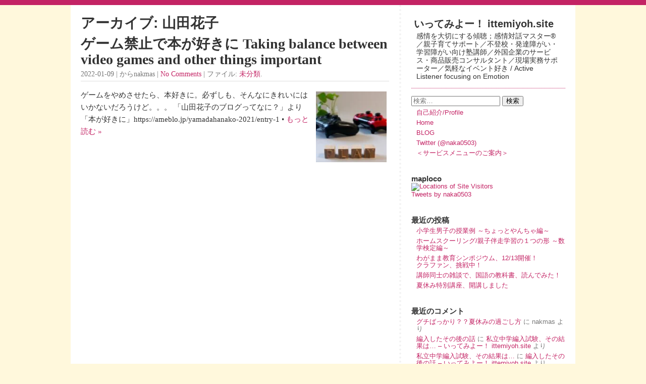

--- FILE ---
content_type: text/html; charset=UTF-8
request_url: https://www.ittemiyoh.site/tag/%E5%B1%B1%E7%94%B0%E8%8A%B1%E5%AD%90/
body_size: 23725
content:
<!DOCTYPE html>
<html lang="ja">

<head>
    <meta charset="utf-8">
    <meta name="viewport" content="width=device-width, initial-scale=1.0">
    <title>山田花子 &#8211; いってみよー！ ittemiyoh.site</title>
<meta name='robots' content='max-image-preview:large' />
	<style>img:is([sizes="auto" i], [sizes^="auto," i]) { contain-intrinsic-size: 3000px 1500px }</style>
	<!-- Google tag (gtag.js) consent mode dataLayer added by Site Kit -->
<script id="google_gtagjs-js-consent-mode-data-layer">
window.dataLayer = window.dataLayer || [];function gtag(){dataLayer.push(arguments);}
gtag('consent', 'default', {"ad_personalization":"denied","ad_storage":"denied","ad_user_data":"denied","analytics_storage":"denied","functionality_storage":"denied","security_storage":"denied","personalization_storage":"denied","region":["AT","BE","BG","CH","CY","CZ","DE","DK","EE","ES","FI","FR","GB","GR","HR","HU","IE","IS","IT","LI","LT","LU","LV","MT","NL","NO","PL","PT","RO","SE","SI","SK"],"wait_for_update":500});
window._googlesitekitConsentCategoryMap = {"statistics":["analytics_storage"],"marketing":["ad_storage","ad_user_data","ad_personalization"],"functional":["functionality_storage","security_storage"],"preferences":["personalization_storage"]};
window._googlesitekitConsents = {"ad_personalization":"denied","ad_storage":"denied","ad_user_data":"denied","analytics_storage":"denied","functionality_storage":"denied","security_storage":"denied","personalization_storage":"denied","region":["AT","BE","BG","CH","CY","CZ","DE","DK","EE","ES","FI","FR","GB","GR","HR","HU","IE","IS","IT","LI","LT","LU","LV","MT","NL","NO","PL","PT","RO","SE","SI","SK"],"wait_for_update":500};
</script>
<!-- End Google tag (gtag.js) consent mode dataLayer added by Site Kit -->
<link rel='dns-prefetch' href='//webfonts.xserver.jp' />
<link rel='dns-prefetch' href='//www.googletagmanager.com' />
<link rel='dns-prefetch' href='//pagead2.googlesyndication.com' />
<link rel='dns-prefetch' href='//fundingchoicesmessages.google.com' />
<link rel="alternate" type="application/rss+xml" title="いってみよー！ ittemiyoh.site &raquo; フィード" href="https://www.ittemiyoh.site/feed/" />
<link rel="alternate" type="application/rss+xml" title="いってみよー！ ittemiyoh.site &raquo; コメントフィード" href="https://www.ittemiyoh.site/comments/feed/" />
<link rel="alternate" type="application/rss+xml" title="いってみよー！ ittemiyoh.site &raquo; 山田花子 タグのフィード" href="https://www.ittemiyoh.site/tag/%e5%b1%b1%e7%94%b0%e8%8a%b1%e5%ad%90/feed/" />
<script>
window._wpemojiSettings = {"baseUrl":"https:\/\/s.w.org\/images\/core\/emoji\/16.0.1\/72x72\/","ext":".png","svgUrl":"https:\/\/s.w.org\/images\/core\/emoji\/16.0.1\/svg\/","svgExt":".svg","source":{"concatemoji":"https:\/\/www.ittemiyoh.site\/wp-includes\/js\/wp-emoji-release.min.js?ver=6.8.3"}};
/*! This file is auto-generated */
!function(s,n){var o,i,e;function c(e){try{var t={supportTests:e,timestamp:(new Date).valueOf()};sessionStorage.setItem(o,JSON.stringify(t))}catch(e){}}function p(e,t,n){e.clearRect(0,0,e.canvas.width,e.canvas.height),e.fillText(t,0,0);var t=new Uint32Array(e.getImageData(0,0,e.canvas.width,e.canvas.height).data),a=(e.clearRect(0,0,e.canvas.width,e.canvas.height),e.fillText(n,0,0),new Uint32Array(e.getImageData(0,0,e.canvas.width,e.canvas.height).data));return t.every(function(e,t){return e===a[t]})}function u(e,t){e.clearRect(0,0,e.canvas.width,e.canvas.height),e.fillText(t,0,0);for(var n=e.getImageData(16,16,1,1),a=0;a<n.data.length;a++)if(0!==n.data[a])return!1;return!0}function f(e,t,n,a){switch(t){case"flag":return n(e,"\ud83c\udff3\ufe0f\u200d\u26a7\ufe0f","\ud83c\udff3\ufe0f\u200b\u26a7\ufe0f")?!1:!n(e,"\ud83c\udde8\ud83c\uddf6","\ud83c\udde8\u200b\ud83c\uddf6")&&!n(e,"\ud83c\udff4\udb40\udc67\udb40\udc62\udb40\udc65\udb40\udc6e\udb40\udc67\udb40\udc7f","\ud83c\udff4\u200b\udb40\udc67\u200b\udb40\udc62\u200b\udb40\udc65\u200b\udb40\udc6e\u200b\udb40\udc67\u200b\udb40\udc7f");case"emoji":return!a(e,"\ud83e\udedf")}return!1}function g(e,t,n,a){var r="undefined"!=typeof WorkerGlobalScope&&self instanceof WorkerGlobalScope?new OffscreenCanvas(300,150):s.createElement("canvas"),o=r.getContext("2d",{willReadFrequently:!0}),i=(o.textBaseline="top",o.font="600 32px Arial",{});return e.forEach(function(e){i[e]=t(o,e,n,a)}),i}function t(e){var t=s.createElement("script");t.src=e,t.defer=!0,s.head.appendChild(t)}"undefined"!=typeof Promise&&(o="wpEmojiSettingsSupports",i=["flag","emoji"],n.supports={everything:!0,everythingExceptFlag:!0},e=new Promise(function(e){s.addEventListener("DOMContentLoaded",e,{once:!0})}),new Promise(function(t){var n=function(){try{var e=JSON.parse(sessionStorage.getItem(o));if("object"==typeof e&&"number"==typeof e.timestamp&&(new Date).valueOf()<e.timestamp+604800&&"object"==typeof e.supportTests)return e.supportTests}catch(e){}return null}();if(!n){if("undefined"!=typeof Worker&&"undefined"!=typeof OffscreenCanvas&&"undefined"!=typeof URL&&URL.createObjectURL&&"undefined"!=typeof Blob)try{var e="postMessage("+g.toString()+"("+[JSON.stringify(i),f.toString(),p.toString(),u.toString()].join(",")+"));",a=new Blob([e],{type:"text/javascript"}),r=new Worker(URL.createObjectURL(a),{name:"wpTestEmojiSupports"});return void(r.onmessage=function(e){c(n=e.data),r.terminate(),t(n)})}catch(e){}c(n=g(i,f,p,u))}t(n)}).then(function(e){for(var t in e)n.supports[t]=e[t],n.supports.everything=n.supports.everything&&n.supports[t],"flag"!==t&&(n.supports.everythingExceptFlag=n.supports.everythingExceptFlag&&n.supports[t]);n.supports.everythingExceptFlag=n.supports.everythingExceptFlag&&!n.supports.flag,n.DOMReady=!1,n.readyCallback=function(){n.DOMReady=!0}}).then(function(){return e}).then(function(){var e;n.supports.everything||(n.readyCallback(),(e=n.source||{}).concatemoji?t(e.concatemoji):e.wpemoji&&e.twemoji&&(t(e.twemoji),t(e.wpemoji)))}))}((window,document),window._wpemojiSettings);
</script>
<style id='wp-emoji-styles-inline-css'>

	img.wp-smiley, img.emoji {
		display: inline !important;
		border: none !important;
		box-shadow: none !important;
		height: 1em !important;
		width: 1em !important;
		margin: 0 0.07em !important;
		vertical-align: -0.1em !important;
		background: none !important;
		padding: 0 !important;
	}
</style>
<link rel='stylesheet' id='wp-block-library-css' href='https://www.ittemiyoh.site/wp-includes/css/dist/block-library/style.min.css?ver=6.8.3' media='all' />
<style id='wp-block-library-theme-inline-css'>
.wp-block-audio :where(figcaption){color:#555;font-size:13px;text-align:center}.is-dark-theme .wp-block-audio :where(figcaption){color:#ffffffa6}.wp-block-audio{margin:0 0 1em}.wp-block-code{border:1px solid #ccc;border-radius:4px;font-family:Menlo,Consolas,monaco,monospace;padding:.8em 1em}.wp-block-embed :where(figcaption){color:#555;font-size:13px;text-align:center}.is-dark-theme .wp-block-embed :where(figcaption){color:#ffffffa6}.wp-block-embed{margin:0 0 1em}.blocks-gallery-caption{color:#555;font-size:13px;text-align:center}.is-dark-theme .blocks-gallery-caption{color:#ffffffa6}:root :where(.wp-block-image figcaption){color:#555;font-size:13px;text-align:center}.is-dark-theme :root :where(.wp-block-image figcaption){color:#ffffffa6}.wp-block-image{margin:0 0 1em}.wp-block-pullquote{border-bottom:4px solid;border-top:4px solid;color:currentColor;margin-bottom:1.75em}.wp-block-pullquote cite,.wp-block-pullquote footer,.wp-block-pullquote__citation{color:currentColor;font-size:.8125em;font-style:normal;text-transform:uppercase}.wp-block-quote{border-left:.25em solid;margin:0 0 1.75em;padding-left:1em}.wp-block-quote cite,.wp-block-quote footer{color:currentColor;font-size:.8125em;font-style:normal;position:relative}.wp-block-quote:where(.has-text-align-right){border-left:none;border-right:.25em solid;padding-left:0;padding-right:1em}.wp-block-quote:where(.has-text-align-center){border:none;padding-left:0}.wp-block-quote.is-large,.wp-block-quote.is-style-large,.wp-block-quote:where(.is-style-plain){border:none}.wp-block-search .wp-block-search__label{font-weight:700}.wp-block-search__button{border:1px solid #ccc;padding:.375em .625em}:where(.wp-block-group.has-background){padding:1.25em 2.375em}.wp-block-separator.has-css-opacity{opacity:.4}.wp-block-separator{border:none;border-bottom:2px solid;margin-left:auto;margin-right:auto}.wp-block-separator.has-alpha-channel-opacity{opacity:1}.wp-block-separator:not(.is-style-wide):not(.is-style-dots){width:100px}.wp-block-separator.has-background:not(.is-style-dots){border-bottom:none;height:1px}.wp-block-separator.has-background:not(.is-style-wide):not(.is-style-dots){height:2px}.wp-block-table{margin:0 0 1em}.wp-block-table td,.wp-block-table th{word-break:normal}.wp-block-table :where(figcaption){color:#555;font-size:13px;text-align:center}.is-dark-theme .wp-block-table :where(figcaption){color:#ffffffa6}.wp-block-video :where(figcaption){color:#555;font-size:13px;text-align:center}.is-dark-theme .wp-block-video :where(figcaption){color:#ffffffa6}.wp-block-video{margin:0 0 1em}:root :where(.wp-block-template-part.has-background){margin-bottom:0;margin-top:0;padding:1.25em 2.375em}
</style>
<style id='classic-theme-styles-inline-css'>
/*! This file is auto-generated */
.wp-block-button__link{color:#fff;background-color:#32373c;border-radius:9999px;box-shadow:none;text-decoration:none;padding:calc(.667em + 2px) calc(1.333em + 2px);font-size:1.125em}.wp-block-file__button{background:#32373c;color:#fff;text-decoration:none}
</style>
<style id='auto-amazon-links-unit-style-inline-css'>
.aal-gutenberg-preview{max-height:400px;overflow:auto}

</style>
<style id='global-styles-inline-css'>
:root{--wp--preset--aspect-ratio--square: 1;--wp--preset--aspect-ratio--4-3: 4/3;--wp--preset--aspect-ratio--3-4: 3/4;--wp--preset--aspect-ratio--3-2: 3/2;--wp--preset--aspect-ratio--2-3: 2/3;--wp--preset--aspect-ratio--16-9: 16/9;--wp--preset--aspect-ratio--9-16: 9/16;--wp--preset--color--black: #000000;--wp--preset--color--cyan-bluish-gray: #abb8c3;--wp--preset--color--white: #ffffff;--wp--preset--color--pale-pink: #f78da7;--wp--preset--color--vivid-red: #cf2e2e;--wp--preset--color--luminous-vivid-orange: #ff6900;--wp--preset--color--luminous-vivid-amber: #fcb900;--wp--preset--color--light-green-cyan: #7bdcb5;--wp--preset--color--vivid-green-cyan: #00d084;--wp--preset--color--pale-cyan-blue: #8ed1fc;--wp--preset--color--vivid-cyan-blue: #0693e3;--wp--preset--color--vivid-purple: #9b51e0;--wp--preset--gradient--vivid-cyan-blue-to-vivid-purple: linear-gradient(135deg,rgba(6,147,227,1) 0%,rgb(155,81,224) 100%);--wp--preset--gradient--light-green-cyan-to-vivid-green-cyan: linear-gradient(135deg,rgb(122,220,180) 0%,rgb(0,208,130) 100%);--wp--preset--gradient--luminous-vivid-amber-to-luminous-vivid-orange: linear-gradient(135deg,rgba(252,185,0,1) 0%,rgba(255,105,0,1) 100%);--wp--preset--gradient--luminous-vivid-orange-to-vivid-red: linear-gradient(135deg,rgba(255,105,0,1) 0%,rgb(207,46,46) 100%);--wp--preset--gradient--very-light-gray-to-cyan-bluish-gray: linear-gradient(135deg,rgb(238,238,238) 0%,rgb(169,184,195) 100%);--wp--preset--gradient--cool-to-warm-spectrum: linear-gradient(135deg,rgb(74,234,220) 0%,rgb(151,120,209) 20%,rgb(207,42,186) 40%,rgb(238,44,130) 60%,rgb(251,105,98) 80%,rgb(254,248,76) 100%);--wp--preset--gradient--blush-light-purple: linear-gradient(135deg,rgb(255,206,236) 0%,rgb(152,150,240) 100%);--wp--preset--gradient--blush-bordeaux: linear-gradient(135deg,rgb(254,205,165) 0%,rgb(254,45,45) 50%,rgb(107,0,62) 100%);--wp--preset--gradient--luminous-dusk: linear-gradient(135deg,rgb(255,203,112) 0%,rgb(199,81,192) 50%,rgb(65,88,208) 100%);--wp--preset--gradient--pale-ocean: linear-gradient(135deg,rgb(255,245,203) 0%,rgb(182,227,212) 50%,rgb(51,167,181) 100%);--wp--preset--gradient--electric-grass: linear-gradient(135deg,rgb(202,248,128) 0%,rgb(113,206,126) 100%);--wp--preset--gradient--midnight: linear-gradient(135deg,rgb(2,3,129) 0%,rgb(40,116,252) 100%);--wp--preset--font-size--small: 13px;--wp--preset--font-size--medium: 20px;--wp--preset--font-size--large: 36px;--wp--preset--font-size--x-large: 42px;--wp--preset--spacing--20: 0.44rem;--wp--preset--spacing--30: 0.67rem;--wp--preset--spacing--40: 1rem;--wp--preset--spacing--50: 1.5rem;--wp--preset--spacing--60: 2.25rem;--wp--preset--spacing--70: 3.38rem;--wp--preset--spacing--80: 5.06rem;--wp--preset--shadow--natural: 6px 6px 9px rgba(0, 0, 0, 0.2);--wp--preset--shadow--deep: 12px 12px 50px rgba(0, 0, 0, 0.4);--wp--preset--shadow--sharp: 6px 6px 0px rgba(0, 0, 0, 0.2);--wp--preset--shadow--outlined: 6px 6px 0px -3px rgba(255, 255, 255, 1), 6px 6px rgba(0, 0, 0, 1);--wp--preset--shadow--crisp: 6px 6px 0px rgba(0, 0, 0, 1);}:where(.is-layout-flex){gap: 0.5em;}:where(.is-layout-grid){gap: 0.5em;}body .is-layout-flex{display: flex;}.is-layout-flex{flex-wrap: wrap;align-items: center;}.is-layout-flex > :is(*, div){margin: 0;}body .is-layout-grid{display: grid;}.is-layout-grid > :is(*, div){margin: 0;}:where(.wp-block-columns.is-layout-flex){gap: 2em;}:where(.wp-block-columns.is-layout-grid){gap: 2em;}:where(.wp-block-post-template.is-layout-flex){gap: 1.25em;}:where(.wp-block-post-template.is-layout-grid){gap: 1.25em;}.has-black-color{color: var(--wp--preset--color--black) !important;}.has-cyan-bluish-gray-color{color: var(--wp--preset--color--cyan-bluish-gray) !important;}.has-white-color{color: var(--wp--preset--color--white) !important;}.has-pale-pink-color{color: var(--wp--preset--color--pale-pink) !important;}.has-vivid-red-color{color: var(--wp--preset--color--vivid-red) !important;}.has-luminous-vivid-orange-color{color: var(--wp--preset--color--luminous-vivid-orange) !important;}.has-luminous-vivid-amber-color{color: var(--wp--preset--color--luminous-vivid-amber) !important;}.has-light-green-cyan-color{color: var(--wp--preset--color--light-green-cyan) !important;}.has-vivid-green-cyan-color{color: var(--wp--preset--color--vivid-green-cyan) !important;}.has-pale-cyan-blue-color{color: var(--wp--preset--color--pale-cyan-blue) !important;}.has-vivid-cyan-blue-color{color: var(--wp--preset--color--vivid-cyan-blue) !important;}.has-vivid-purple-color{color: var(--wp--preset--color--vivid-purple) !important;}.has-black-background-color{background-color: var(--wp--preset--color--black) !important;}.has-cyan-bluish-gray-background-color{background-color: var(--wp--preset--color--cyan-bluish-gray) !important;}.has-white-background-color{background-color: var(--wp--preset--color--white) !important;}.has-pale-pink-background-color{background-color: var(--wp--preset--color--pale-pink) !important;}.has-vivid-red-background-color{background-color: var(--wp--preset--color--vivid-red) !important;}.has-luminous-vivid-orange-background-color{background-color: var(--wp--preset--color--luminous-vivid-orange) !important;}.has-luminous-vivid-amber-background-color{background-color: var(--wp--preset--color--luminous-vivid-amber) !important;}.has-light-green-cyan-background-color{background-color: var(--wp--preset--color--light-green-cyan) !important;}.has-vivid-green-cyan-background-color{background-color: var(--wp--preset--color--vivid-green-cyan) !important;}.has-pale-cyan-blue-background-color{background-color: var(--wp--preset--color--pale-cyan-blue) !important;}.has-vivid-cyan-blue-background-color{background-color: var(--wp--preset--color--vivid-cyan-blue) !important;}.has-vivid-purple-background-color{background-color: var(--wp--preset--color--vivid-purple) !important;}.has-black-border-color{border-color: var(--wp--preset--color--black) !important;}.has-cyan-bluish-gray-border-color{border-color: var(--wp--preset--color--cyan-bluish-gray) !important;}.has-white-border-color{border-color: var(--wp--preset--color--white) !important;}.has-pale-pink-border-color{border-color: var(--wp--preset--color--pale-pink) !important;}.has-vivid-red-border-color{border-color: var(--wp--preset--color--vivid-red) !important;}.has-luminous-vivid-orange-border-color{border-color: var(--wp--preset--color--luminous-vivid-orange) !important;}.has-luminous-vivid-amber-border-color{border-color: var(--wp--preset--color--luminous-vivid-amber) !important;}.has-light-green-cyan-border-color{border-color: var(--wp--preset--color--light-green-cyan) !important;}.has-vivid-green-cyan-border-color{border-color: var(--wp--preset--color--vivid-green-cyan) !important;}.has-pale-cyan-blue-border-color{border-color: var(--wp--preset--color--pale-cyan-blue) !important;}.has-vivid-cyan-blue-border-color{border-color: var(--wp--preset--color--vivid-cyan-blue) !important;}.has-vivid-purple-border-color{border-color: var(--wp--preset--color--vivid-purple) !important;}.has-vivid-cyan-blue-to-vivid-purple-gradient-background{background: var(--wp--preset--gradient--vivid-cyan-blue-to-vivid-purple) !important;}.has-light-green-cyan-to-vivid-green-cyan-gradient-background{background: var(--wp--preset--gradient--light-green-cyan-to-vivid-green-cyan) !important;}.has-luminous-vivid-amber-to-luminous-vivid-orange-gradient-background{background: var(--wp--preset--gradient--luminous-vivid-amber-to-luminous-vivid-orange) !important;}.has-luminous-vivid-orange-to-vivid-red-gradient-background{background: var(--wp--preset--gradient--luminous-vivid-orange-to-vivid-red) !important;}.has-very-light-gray-to-cyan-bluish-gray-gradient-background{background: var(--wp--preset--gradient--very-light-gray-to-cyan-bluish-gray) !important;}.has-cool-to-warm-spectrum-gradient-background{background: var(--wp--preset--gradient--cool-to-warm-spectrum) !important;}.has-blush-light-purple-gradient-background{background: var(--wp--preset--gradient--blush-light-purple) !important;}.has-blush-bordeaux-gradient-background{background: var(--wp--preset--gradient--blush-bordeaux) !important;}.has-luminous-dusk-gradient-background{background: var(--wp--preset--gradient--luminous-dusk) !important;}.has-pale-ocean-gradient-background{background: var(--wp--preset--gradient--pale-ocean) !important;}.has-electric-grass-gradient-background{background: var(--wp--preset--gradient--electric-grass) !important;}.has-midnight-gradient-background{background: var(--wp--preset--gradient--midnight) !important;}.has-small-font-size{font-size: var(--wp--preset--font-size--small) !important;}.has-medium-font-size{font-size: var(--wp--preset--font-size--medium) !important;}.has-large-font-size{font-size: var(--wp--preset--font-size--large) !important;}.has-x-large-font-size{font-size: var(--wp--preset--font-size--x-large) !important;}
:where(.wp-block-post-template.is-layout-flex){gap: 1.25em;}:where(.wp-block-post-template.is-layout-grid){gap: 1.25em;}
:where(.wp-block-columns.is-layout-flex){gap: 2em;}:where(.wp-block-columns.is-layout-grid){gap: 2em;}
:root :where(.wp-block-pullquote){font-size: 1.5em;line-height: 1.6;}
</style>
<link rel='stylesheet' id='tp_twitter_plugin_css-css' href='https://www.ittemiyoh.site/wp-content/plugins/recent-tweets-widget/tp_twitter_plugin.css?ver=1.0' media='screen' />
<link rel='stylesheet' id='amazon-auto-links-_common-css' href='https://www.ittemiyoh.site/wp-content/plugins/amazon-auto-links/template/_common/style.min.css?ver=5.4.3' media='all' />
<link rel='stylesheet' id='amazon-auto-links-list-css' href='https://www.ittemiyoh.site/wp-content/plugins/amazon-auto-links/template/list/style.min.css?ver=1.4.1' media='all' />
<link rel='stylesheet' id='quickchic-normalize-css' href='https://www.ittemiyoh.site/wp-content/themes/quickchic/css/normalize.css?ver=8.0.1' media='all' />
<link rel='stylesheet' id='quickchic-css' href='https://www.ittemiyoh.site/wp-content/themes/quickchic/style.css?ver=1.6.2' media='all' />
<link rel='stylesheet' id='quickchic-quickgrid-css' href='https://www.ittemiyoh.site/wp-content/themes/quickchic/css/quickgrid.css?ver=1.0' media='all' />
<link rel='stylesheet' id='dashicons-css' href='https://www.ittemiyoh.site/wp-includes/css/dashicons.min.css?ver=6.8.3' media='all' />
<link rel='stylesheet' id='wp-pointer-css' href='https://www.ittemiyoh.site/wp-includes/css/wp-pointer.min.css?ver=6.8.3' media='all' />
<script src="https://www.ittemiyoh.site/wp-includes/js/jquery/jquery.min.js?ver=3.7.1" id="jquery-core-js"></script>
<script src="https://www.ittemiyoh.site/wp-includes/js/jquery/jquery-migrate.min.js?ver=3.4.1" id="jquery-migrate-js"></script>
<script src="//webfonts.xserver.jp/js/xserverv3.js?fadein=0&amp;ver=2.0.8" id="typesquare_std-js"></script>

<!-- Site Kit によって追加された Google タグ（gtag.js）スニペット -->
<!-- Google アナリティクス スニペット (Site Kit が追加) -->
<script src="https://www.googletagmanager.com/gtag/js?id=G-VFMQ8BFK55" id="google_gtagjs-js" async></script>
<script id="google_gtagjs-js-after">
window.dataLayer = window.dataLayer || [];function gtag(){dataLayer.push(arguments);}
gtag("set","linker",{"domains":["www.ittemiyoh.site"]});
gtag("js", new Date());
gtag("set", "developer_id.dZTNiMT", true);
gtag("config", "G-VFMQ8BFK55");
</script>
<link rel="https://api.w.org/" href="https://www.ittemiyoh.site/wp-json/" /><link rel="alternate" title="JSON" type="application/json" href="https://www.ittemiyoh.site/wp-json/wp/v2/tags/460" /><link rel="EditURI" type="application/rsd+xml" title="RSD" href="https://www.ittemiyoh.site/xmlrpc.php?rsd" />
<meta name="generator" content="WordPress 6.8.3" />
<meta name="generator" content="Site Kit by Google 1.166.0" /><style type='text/css'>
#post-1455 h1,#post-1455 h2,#post-1455 h3,#post-1455 h1:lang(ja),#post-1455 h2:lang(ja),#post-1455 h3:lang(ja),#post-1455 .entry-title:lang(ja){ font-family: "はるひ学園";}#post-1455 h4,#post-1455 h5,#post-1455 h6,#post-1455 h4:lang(ja),#post-1455 h5:lang(ja),#post-1455 h6:lang(ja),#post-1455 div.entry-meta span:lang(ja),#post-1455 footer.entry-footer span:lang(ja){ font-family: "はるひ学園";}#post-1455.hentry,#post-1455 .entry-content p,#post-1455 .post-inner.entry-content p,#post-1455 #comments div:lang(ja){ font-family: "シネマレター";}#post-1455 strong,#post-1455 b,#post-1455 #comments .comment-author .fn:lang(ja){ font-family: "竹 B";}</style>
<style type='text/css' id='amazon-auto-links-button-css' data-version='5.4.3'>.amazon-auto-links-button.amazon-auto-links-button-default { background-image: -webkit-linear-gradient(top, #4997e5, #3f89ba);background-image: -moz-linear-gradient(top, #4997e5, #3f89ba);background-image: -ms-linear-gradient(top, #4997e5, #3f89ba);background-image: -o-linear-gradient(top, #4997e5, #3f89ba);background-image: linear-gradient(to bottom, #4997e5, #3f89ba);-webkit-border-radius: 4px;-moz-border-radius: 4px;border-radius: 4px;margin-left: auto;margin-right: auto;text-align: center;white-space: nowrap;color: #ffffff;font-size: 13px;text-shadow: 0 0 transparent;width: 100px;padding: 7px 8px 8px 8px;background: #3498db;border: solid #6891a5 1px;text-decoration: none;}.amazon-auto-links-button.amazon-auto-links-button-default:hover {background: #3cb0fd;background-image: -webkit-linear-gradient(top, #3cb0fd, #3498db);background-image: -moz-linear-gradient(top, #3cb0fd, #3498db);background-image: -ms-linear-gradient(top, #3cb0fd, #3498db);background-image: -o-linear-gradient(top, #3cb0fd, #3498db);background-image: linear-gradient(to bottom, #3cb0fd, #3498db);text-decoration: none;}.amazon-auto-links-button.amazon-auto-links-button-default > a {color: inherit; border-bottom: none;text-decoration: none; }.amazon-auto-links-button.amazon-auto-links-button-default > a:hover {color: inherit;}.amazon-auto-links-button > a, .amazon-auto-links-button > a:hover {-webkit-box-shadow: none;box-shadow: none;color: inherit;}div.amazon-auto-links-button {line-height: 1.3; }button.amazon-auto-links-button {white-space: nowrap;}.amazon-auto-links-button-link {text-decoration: none;}.amazon-auto-links-button.amazon-auto-links-button-1201 {background: #4997e5;background-image: -webkit-linear-gradient(top, #4997e5, #3f89ba);background-image: -moz-linear-gradient(top, #4997e5, #3f89ba);background-image: -ms-linear-gradient(top, #4997e5, #3f89ba);background-image: -o-linear-gradient(top, #4997e5, #3f89ba);background-image: linear-gradient(to bottom, #4997e5, #3f89ba);-webkit-border-radius: 4;-moz-border-radius: 4;border-radius: 4px;margin-left: auto;margin-right: auto;text-align: center;white-space: nowrap;color: #ffffff;font-size: 13px;text-shadow-color: transparent;width: 100px;box-shadow-color: #666666;padding: 7px 8px 8px 8px;background: #3498db;border: solid #6891a5 1px;text-decoration: none;}.amazon-auto-links-button.amazon-auto-links-button-1201:hover {background: #3cb0fd;background-image: -webkit-linear-gradient(top, #3cb0fd, #3498db);background-image: -moz-linear-gradient(top, #3cb0fd, #3498db);background-image: -ms-linear-gradient(top, #3cb0fd, #3498db);background-image: -o-linear-gradient(top, #3cb0fd, #3498db);background-image: linear-gradient(to bottom, #3cb0fd, #3498db);text-decoration: none;}.amazon-auto-links-button.amazon-auto-links-button-1201 > a {color: inherit; border-bottom: none;text-decoration: none;}.amazon-auto-links-button.amazon-auto-links-button-1201 > a:hover {color: inherit;}</style>
<!-- Site Kit が追加した Google AdSense メタタグ -->
<meta name="google-adsense-platform-account" content="ca-host-pub-2644536267352236">
<meta name="google-adsense-platform-domain" content="sitekit.withgoogle.com">
<!-- Site Kit が追加した End Google AdSense メタタグ -->
<style>.recentcomments a{display:inline !important;padding:0 !important;margin:0 !important;}</style><style id="custom-background-css">
body.custom-background { background-color: #fff8dc; }
</style>
	
<!-- Google AdSense スニペット (Site Kit が追加) -->
<script async src="https://pagead2.googlesyndication.com/pagead/js/adsbygoogle.js?client=ca-pub-4160411715523336&amp;host=ca-host-pub-2644536267352236" crossorigin="anonymous"></script>

<!-- (ここまで) Google AdSense スニペット (Site Kit が追加) -->

<!-- Site Kit によって追加された「Google AdSense 広告ブロックによる損失収益の回復」スニペット -->
<script async src="https://fundingchoicesmessages.google.com/i/pub-4160411715523336?ers=1" nonce="lwbsH04ecbbAP5oAQx-HqA"></script><script nonce="lwbsH04ecbbAP5oAQx-HqA">(function() {function signalGooglefcPresent() {if (!window.frames['googlefcPresent']) {if (document.body) {const iframe = document.createElement('iframe'); iframe.style = 'width: 0; height: 0; border: none; z-index: -1000; left: -1000px; top: -1000px;'; iframe.style.display = 'none'; iframe.name = 'googlefcPresent'; document.body.appendChild(iframe);} else {setTimeout(signalGooglefcPresent, 0);}}}signalGooglefcPresent();})();</script>
<!-- Site Kit によって追加された「Google AdSense 広告ブロックによる損失収益の回復」スニペットを終了 -->

<!-- Site Kit によって追加された「Google AdSense 広告ブロックによる損失収益の回復エラー保護」スニペット -->
<script>(function(){'use strict';function aa(a){var b=0;return function(){return b<a.length?{done:!1,value:a[b++]}:{done:!0}}}var ba="function"==typeof Object.defineProperties?Object.defineProperty:function(a,b,c){if(a==Array.prototype||a==Object.prototype)return a;a[b]=c.value;return a};
function ca(a){a=["object"==typeof globalThis&&globalThis,a,"object"==typeof window&&window,"object"==typeof self&&self,"object"==typeof global&&global];for(var b=0;b<a.length;++b){var c=a[b];if(c&&c.Math==Math)return c}throw Error("Cannot find global object");}var da=ca(this);function k(a,b){if(b)a:{var c=da;a=a.split(".");for(var d=0;d<a.length-1;d++){var e=a[d];if(!(e in c))break a;c=c[e]}a=a[a.length-1];d=c[a];b=b(d);b!=d&&null!=b&&ba(c,a,{configurable:!0,writable:!0,value:b})}}
function ea(a){return a.raw=a}function m(a){var b="undefined"!=typeof Symbol&&Symbol.iterator&&a[Symbol.iterator];if(b)return b.call(a);if("number"==typeof a.length)return{next:aa(a)};throw Error(String(a)+" is not an iterable or ArrayLike");}function fa(a){for(var b,c=[];!(b=a.next()).done;)c.push(b.value);return c}var ha="function"==typeof Object.create?Object.create:function(a){function b(){}b.prototype=a;return new b},n;
if("function"==typeof Object.setPrototypeOf)n=Object.setPrototypeOf;else{var q;a:{var ia={a:!0},ja={};try{ja.__proto__=ia;q=ja.a;break a}catch(a){}q=!1}n=q?function(a,b){a.__proto__=b;if(a.__proto__!==b)throw new TypeError(a+" is not extensible");return a}:null}var ka=n;
function r(a,b){a.prototype=ha(b.prototype);a.prototype.constructor=a;if(ka)ka(a,b);else for(var c in b)if("prototype"!=c)if(Object.defineProperties){var d=Object.getOwnPropertyDescriptor(b,c);d&&Object.defineProperty(a,c,d)}else a[c]=b[c];a.A=b.prototype}function la(){for(var a=Number(this),b=[],c=a;c<arguments.length;c++)b[c-a]=arguments[c];return b}k("Number.MAX_SAFE_INTEGER",function(){return 9007199254740991});
k("Number.isFinite",function(a){return a?a:function(b){return"number"!==typeof b?!1:!isNaN(b)&&Infinity!==b&&-Infinity!==b}});k("Number.isInteger",function(a){return a?a:function(b){return Number.isFinite(b)?b===Math.floor(b):!1}});k("Number.isSafeInteger",function(a){return a?a:function(b){return Number.isInteger(b)&&Math.abs(b)<=Number.MAX_SAFE_INTEGER}});
k("Math.trunc",function(a){return a?a:function(b){b=Number(b);if(isNaN(b)||Infinity===b||-Infinity===b||0===b)return b;var c=Math.floor(Math.abs(b));return 0>b?-c:c}});k("Object.is",function(a){return a?a:function(b,c){return b===c?0!==b||1/b===1/c:b!==b&&c!==c}});k("Array.prototype.includes",function(a){return a?a:function(b,c){var d=this;d instanceof String&&(d=String(d));var e=d.length;c=c||0;for(0>c&&(c=Math.max(c+e,0));c<e;c++){var f=d[c];if(f===b||Object.is(f,b))return!0}return!1}});
k("String.prototype.includes",function(a){return a?a:function(b,c){if(null==this)throw new TypeError("The 'this' value for String.prototype.includes must not be null or undefined");if(b instanceof RegExp)throw new TypeError("First argument to String.prototype.includes must not be a regular expression");return-1!==this.indexOf(b,c||0)}});/*

 Copyright The Closure Library Authors.
 SPDX-License-Identifier: Apache-2.0
*/
var t=this||self;function v(a){return a};var w,x;a:{for(var ma=["CLOSURE_FLAGS"],y=t,z=0;z<ma.length;z++)if(y=y[ma[z]],null==y){x=null;break a}x=y}var na=x&&x[610401301];w=null!=na?na:!1;var A,oa=t.navigator;A=oa?oa.userAgentData||null:null;function B(a){return w?A?A.brands.some(function(b){return(b=b.brand)&&-1!=b.indexOf(a)}):!1:!1}function C(a){var b;a:{if(b=t.navigator)if(b=b.userAgent)break a;b=""}return-1!=b.indexOf(a)};function D(){return w?!!A&&0<A.brands.length:!1}function E(){return D()?B("Chromium"):(C("Chrome")||C("CriOS"))&&!(D()?0:C("Edge"))||C("Silk")};var pa=D()?!1:C("Trident")||C("MSIE");!C("Android")||E();E();C("Safari")&&(E()||(D()?0:C("Coast"))||(D()?0:C("Opera"))||(D()?0:C("Edge"))||(D()?B("Microsoft Edge"):C("Edg/"))||D()&&B("Opera"));var qa={},F=null;var ra="undefined"!==typeof Uint8Array,sa=!pa&&"function"===typeof btoa;function G(){return"function"===typeof BigInt};var H=0,I=0;function ta(a){var b=0>a;a=Math.abs(a);var c=a>>>0;a=Math.floor((a-c)/4294967296);b&&(c=m(ua(c,a)),b=c.next().value,a=c.next().value,c=b);H=c>>>0;I=a>>>0}function va(a,b){b>>>=0;a>>>=0;if(2097151>=b)var c=""+(4294967296*b+a);else G()?c=""+(BigInt(b)<<BigInt(32)|BigInt(a)):(c=(a>>>24|b<<8)&16777215,b=b>>16&65535,a=(a&16777215)+6777216*c+6710656*b,c+=8147497*b,b*=2,1E7<=a&&(c+=Math.floor(a/1E7),a%=1E7),1E7<=c&&(b+=Math.floor(c/1E7),c%=1E7),c=b+wa(c)+wa(a));return c}
function wa(a){a=String(a);return"0000000".slice(a.length)+a}function ua(a,b){b=~b;a?a=~a+1:b+=1;return[a,b]};var J;J="function"===typeof Symbol&&"symbol"===typeof Symbol()?Symbol():void 0;var xa=J?function(a,b){a[J]|=b}:function(a,b){void 0!==a.g?a.g|=b:Object.defineProperties(a,{g:{value:b,configurable:!0,writable:!0,enumerable:!1}})},K=J?function(a){return a[J]|0}:function(a){return a.g|0},L=J?function(a){return a[J]}:function(a){return a.g},M=J?function(a,b){a[J]=b;return a}:function(a,b){void 0!==a.g?a.g=b:Object.defineProperties(a,{g:{value:b,configurable:!0,writable:!0,enumerable:!1}});return a};function ya(a,b){M(b,(a|0)&-14591)}function za(a,b){M(b,(a|34)&-14557)}
function Aa(a){a=a>>14&1023;return 0===a?536870912:a};var N={},Ba={};function Ca(a){return!(!a||"object"!==typeof a||a.g!==Ba)}function Da(a){return null!==a&&"object"===typeof a&&!Array.isArray(a)&&a.constructor===Object}function P(a,b,c){if(!Array.isArray(a)||a.length)return!1;var d=K(a);if(d&1)return!0;if(!(b&&(Array.isArray(b)?b.includes(c):b.has(c))))return!1;M(a,d|1);return!0}Object.freeze(new function(){});Object.freeze(new function(){});var Ea=/^-?([1-9][0-9]*|0)(\.[0-9]+)?$/;var Q;function Fa(a,b){Q=b;a=new a(b);Q=void 0;return a}
function R(a,b,c){null==a&&(a=Q);Q=void 0;if(null==a){var d=96;c?(a=[c],d|=512):a=[];b&&(d=d&-16760833|(b&1023)<<14)}else{if(!Array.isArray(a))throw Error();d=K(a);if(d&64)return a;d|=64;if(c&&(d|=512,c!==a[0]))throw Error();a:{c=a;var e=c.length;if(e){var f=e-1;if(Da(c[f])){d|=256;b=f-(+!!(d&512)-1);if(1024<=b)throw Error();d=d&-16760833|(b&1023)<<14;break a}}if(b){b=Math.max(b,e-(+!!(d&512)-1));if(1024<b)throw Error();d=d&-16760833|(b&1023)<<14}}}M(a,d);return a};function Ga(a){switch(typeof a){case "number":return isFinite(a)?a:String(a);case "boolean":return a?1:0;case "object":if(a)if(Array.isArray(a)){if(P(a,void 0,0))return}else if(ra&&null!=a&&a instanceof Uint8Array){if(sa){for(var b="",c=0,d=a.length-10240;c<d;)b+=String.fromCharCode.apply(null,a.subarray(c,c+=10240));b+=String.fromCharCode.apply(null,c?a.subarray(c):a);a=btoa(b)}else{void 0===b&&(b=0);if(!F){F={};c="ABCDEFGHIJKLMNOPQRSTUVWXYZabcdefghijklmnopqrstuvwxyz0123456789".split("");d=["+/=",
"+/","-_=","-_.","-_"];for(var e=0;5>e;e++){var f=c.concat(d[e].split(""));qa[e]=f;for(var g=0;g<f.length;g++){var h=f[g];void 0===F[h]&&(F[h]=g)}}}b=qa[b];c=Array(Math.floor(a.length/3));d=b[64]||"";for(e=f=0;f<a.length-2;f+=3){var l=a[f],p=a[f+1];h=a[f+2];g=b[l>>2];l=b[(l&3)<<4|p>>4];p=b[(p&15)<<2|h>>6];h=b[h&63];c[e++]=g+l+p+h}g=0;h=d;switch(a.length-f){case 2:g=a[f+1],h=b[(g&15)<<2]||d;case 1:a=a[f],c[e]=b[a>>2]+b[(a&3)<<4|g>>4]+h+d}a=c.join("")}return a}}return a};function Ha(a,b,c){a=Array.prototype.slice.call(a);var d=a.length,e=b&256?a[d-1]:void 0;d+=e?-1:0;for(b=b&512?1:0;b<d;b++)a[b]=c(a[b]);if(e){b=a[b]={};for(var f in e)Object.prototype.hasOwnProperty.call(e,f)&&(b[f]=c(e[f]))}return a}function Ia(a,b,c,d,e){if(null!=a){if(Array.isArray(a))a=P(a,void 0,0)?void 0:e&&K(a)&2?a:Ja(a,b,c,void 0!==d,e);else if(Da(a)){var f={},g;for(g in a)Object.prototype.hasOwnProperty.call(a,g)&&(f[g]=Ia(a[g],b,c,d,e));a=f}else a=b(a,d);return a}}
function Ja(a,b,c,d,e){var f=d||c?K(a):0;d=d?!!(f&32):void 0;a=Array.prototype.slice.call(a);for(var g=0;g<a.length;g++)a[g]=Ia(a[g],b,c,d,e);c&&c(f,a);return a}function Ka(a){return a.s===N?a.toJSON():Ga(a)};function La(a,b,c){c=void 0===c?za:c;if(null!=a){if(ra&&a instanceof Uint8Array)return b?a:new Uint8Array(a);if(Array.isArray(a)){var d=K(a);if(d&2)return a;b&&(b=0===d||!!(d&32)&&!(d&64||!(d&16)));return b?M(a,(d|34)&-12293):Ja(a,La,d&4?za:c,!0,!0)}a.s===N&&(c=a.h,d=L(c),a=d&2?a:Fa(a.constructor,Ma(c,d,!0)));return a}}function Ma(a,b,c){var d=c||b&2?za:ya,e=!!(b&32);a=Ha(a,b,function(f){return La(f,e,d)});xa(a,32|(c?2:0));return a};function Na(a,b){a=a.h;return Oa(a,L(a),b)}function Oa(a,b,c,d){if(-1===c)return null;if(c>=Aa(b)){if(b&256)return a[a.length-1][c]}else{var e=a.length;if(d&&b&256&&(d=a[e-1][c],null!=d))return d;b=c+(+!!(b&512)-1);if(b<e)return a[b]}}function Pa(a,b,c,d,e){var f=Aa(b);if(c>=f||e){var g=b;if(b&256)e=a[a.length-1];else{if(null==d)return;e=a[f+(+!!(b&512)-1)]={};g|=256}e[c]=d;c<f&&(a[c+(+!!(b&512)-1)]=void 0);g!==b&&M(a,g)}else a[c+(+!!(b&512)-1)]=d,b&256&&(a=a[a.length-1],c in a&&delete a[c])}
function Qa(a,b){var c=Ra;var d=void 0===d?!1:d;var e=a.h;var f=L(e),g=Oa(e,f,b,d);if(null!=g&&"object"===typeof g&&g.s===N)c=g;else if(Array.isArray(g)){var h=K(g),l=h;0===l&&(l|=f&32);l|=f&2;l!==h&&M(g,l);c=new c(g)}else c=void 0;c!==g&&null!=c&&Pa(e,f,b,c,d);e=c;if(null==e)return e;a=a.h;f=L(a);f&2||(g=e,c=g.h,h=L(c),g=h&2?Fa(g.constructor,Ma(c,h,!1)):g,g!==e&&(e=g,Pa(a,f,b,e,d)));return e}function Sa(a,b){a=Na(a,b);return null==a||"string"===typeof a?a:void 0}
function Ta(a,b){var c=void 0===c?0:c;a=Na(a,b);if(null!=a)if(b=typeof a,"number"===b?Number.isFinite(a):"string"!==b?0:Ea.test(a))if("number"===typeof a){if(a=Math.trunc(a),!Number.isSafeInteger(a)){ta(a);b=H;var d=I;if(a=d&2147483648)b=~b+1>>>0,d=~d>>>0,0==b&&(d=d+1>>>0);b=4294967296*d+(b>>>0);a=a?-b:b}}else if(b=Math.trunc(Number(a)),Number.isSafeInteger(b))a=String(b);else{if(b=a.indexOf("."),-1!==b&&(a=a.substring(0,b)),!("-"===a[0]?20>a.length||20===a.length&&-922337<Number(a.substring(0,7)):
19>a.length||19===a.length&&922337>Number(a.substring(0,6)))){if(16>a.length)ta(Number(a));else if(G())a=BigInt(a),H=Number(a&BigInt(4294967295))>>>0,I=Number(a>>BigInt(32)&BigInt(4294967295));else{b=+("-"===a[0]);I=H=0;d=a.length;for(var e=b,f=(d-b)%6+b;f<=d;e=f,f+=6)e=Number(a.slice(e,f)),I*=1E6,H=1E6*H+e,4294967296<=H&&(I+=Math.trunc(H/4294967296),I>>>=0,H>>>=0);b&&(b=m(ua(H,I)),a=b.next().value,b=b.next().value,H=a,I=b)}a=H;b=I;b&2147483648?G()?a=""+(BigInt(b|0)<<BigInt(32)|BigInt(a>>>0)):(b=
m(ua(a,b)),a=b.next().value,b=b.next().value,a="-"+va(a,b)):a=va(a,b)}}else a=void 0;return null!=a?a:c}function S(a,b){a=Sa(a,b);return null!=a?a:""};function T(a,b,c){this.h=R(a,b,c)}T.prototype.toJSON=function(){return Ua(this,Ja(this.h,Ka,void 0,void 0,!1),!0)};T.prototype.s=N;T.prototype.toString=function(){return Ua(this,this.h,!1).toString()};
function Ua(a,b,c){var d=a.constructor.v,e=L(c?a.h:b);a=b.length;if(!a)return b;var f;if(Da(c=b[a-1])){a:{var g=c;var h={},l=!1,p;for(p in g)if(Object.prototype.hasOwnProperty.call(g,p)){var u=g[p];if(Array.isArray(u)){var jb=u;if(P(u,d,+p)||Ca(u)&&0===u.size)u=null;u!=jb&&(l=!0)}null!=u?h[p]=u:l=!0}if(l){for(var O in h){g=h;break a}g=null}}g!=c&&(f=!0);a--}for(p=+!!(e&512)-1;0<a;a--){O=a-1;c=b[O];O-=p;if(!(null==c||P(c,d,O)||Ca(c)&&0===c.size))break;var kb=!0}if(!f&&!kb)return b;b=Array.prototype.slice.call(b,
0,a);g&&b.push(g);return b};function Va(a){return function(b){if(null==b||""==b)b=new a;else{b=JSON.parse(b);if(!Array.isArray(b))throw Error(void 0);xa(b,32);b=Fa(a,b)}return b}};function Wa(a){this.h=R(a)}r(Wa,T);var Xa=Va(Wa);var U;function V(a){this.g=a}V.prototype.toString=function(){return this.g+""};var Ya={};function Za(a){if(void 0===U){var b=null;var c=t.trustedTypes;if(c&&c.createPolicy){try{b=c.createPolicy("goog#html",{createHTML:v,createScript:v,createScriptURL:v})}catch(d){t.console&&t.console.error(d.message)}U=b}else U=b}a=(b=U)?b.createScriptURL(a):a;return new V(a,Ya)};function $a(){return Math.floor(2147483648*Math.random()).toString(36)+Math.abs(Math.floor(2147483648*Math.random())^Date.now()).toString(36)};function ab(a,b){b=String(b);"application/xhtml+xml"===a.contentType&&(b=b.toLowerCase());return a.createElement(b)}function bb(a){this.g=a||t.document||document};/*

 SPDX-License-Identifier: Apache-2.0
*/
function cb(a,b){a.src=b instanceof V&&b.constructor===V?b.g:"type_error:TrustedResourceUrl";var c,d;(c=(b=null==(d=(c=(a.ownerDocument&&a.ownerDocument.defaultView||window).document).querySelector)?void 0:d.call(c,"script[nonce]"))?b.nonce||b.getAttribute("nonce")||"":"")&&a.setAttribute("nonce",c)};function db(a){a=void 0===a?document:a;return a.createElement("script")};function eb(a,b,c,d,e,f){try{var g=a.g,h=db(g);h.async=!0;cb(h,b);g.head.appendChild(h);h.addEventListener("load",function(){e();d&&g.head.removeChild(h)});h.addEventListener("error",function(){0<c?eb(a,b,c-1,d,e,f):(d&&g.head.removeChild(h),f())})}catch(l){f()}};var fb=t.atob("aHR0cHM6Ly93d3cuZ3N0YXRpYy5jb20vaW1hZ2VzL2ljb25zL21hdGVyaWFsL3N5c3RlbS8xeC93YXJuaW5nX2FtYmVyXzI0ZHAucG5n"),gb=t.atob("WW91IGFyZSBzZWVpbmcgdGhpcyBtZXNzYWdlIGJlY2F1c2UgYWQgb3Igc2NyaXB0IGJsb2NraW5nIHNvZnR3YXJlIGlzIGludGVyZmVyaW5nIHdpdGggdGhpcyBwYWdlLg=="),hb=t.atob("RGlzYWJsZSBhbnkgYWQgb3Igc2NyaXB0IGJsb2NraW5nIHNvZnR3YXJlLCB0aGVuIHJlbG9hZCB0aGlzIHBhZ2Uu");function ib(a,b,c){this.i=a;this.u=b;this.o=c;this.g=null;this.j=[];this.m=!1;this.l=new bb(this.i)}
function lb(a){if(a.i.body&&!a.m){var b=function(){mb(a);t.setTimeout(function(){nb(a,3)},50)};eb(a.l,a.u,2,!0,function(){t[a.o]||b()},b);a.m=!0}}
function mb(a){for(var b=W(1,5),c=0;c<b;c++){var d=X(a);a.i.body.appendChild(d);a.j.push(d)}b=X(a);b.style.bottom="0";b.style.left="0";b.style.position="fixed";b.style.width=W(100,110).toString()+"%";b.style.zIndex=W(2147483544,2147483644).toString();b.style.backgroundColor=ob(249,259,242,252,219,229);b.style.boxShadow="0 0 12px #888";b.style.color=ob(0,10,0,10,0,10);b.style.display="flex";b.style.justifyContent="center";b.style.fontFamily="Roboto, Arial";c=X(a);c.style.width=W(80,85).toString()+
"%";c.style.maxWidth=W(750,775).toString()+"px";c.style.margin="24px";c.style.display="flex";c.style.alignItems="flex-start";c.style.justifyContent="center";d=ab(a.l.g,"IMG");d.className=$a();d.src=fb;d.alt="Warning icon";d.style.height="24px";d.style.width="24px";d.style.paddingRight="16px";var e=X(a),f=X(a);f.style.fontWeight="bold";f.textContent=gb;var g=X(a);g.textContent=hb;Y(a,e,f);Y(a,e,g);Y(a,c,d);Y(a,c,e);Y(a,b,c);a.g=b;a.i.body.appendChild(a.g);b=W(1,5);for(c=0;c<b;c++)d=X(a),a.i.body.appendChild(d),
a.j.push(d)}function Y(a,b,c){for(var d=W(1,5),e=0;e<d;e++){var f=X(a);b.appendChild(f)}b.appendChild(c);c=W(1,5);for(d=0;d<c;d++)e=X(a),b.appendChild(e)}function W(a,b){return Math.floor(a+Math.random()*(b-a))}function ob(a,b,c,d,e,f){return"rgb("+W(Math.max(a,0),Math.min(b,255)).toString()+","+W(Math.max(c,0),Math.min(d,255)).toString()+","+W(Math.max(e,0),Math.min(f,255)).toString()+")"}function X(a){a=ab(a.l.g,"DIV");a.className=$a();return a}
function nb(a,b){0>=b||null!=a.g&&0!==a.g.offsetHeight&&0!==a.g.offsetWidth||(pb(a),mb(a),t.setTimeout(function(){nb(a,b-1)},50))}function pb(a){for(var b=m(a.j),c=b.next();!c.done;c=b.next())(c=c.value)&&c.parentNode&&c.parentNode.removeChild(c);a.j=[];(b=a.g)&&b.parentNode&&b.parentNode.removeChild(b);a.g=null};function qb(a,b,c,d,e){function f(l){document.body?g(document.body):0<l?t.setTimeout(function(){f(l-1)},e):b()}function g(l){l.appendChild(h);t.setTimeout(function(){h?(0!==h.offsetHeight&&0!==h.offsetWidth?b():a(),h.parentNode&&h.parentNode.removeChild(h)):a()},d)}var h=rb(c);f(3)}function rb(a){var b=document.createElement("div");b.className=a;b.style.width="1px";b.style.height="1px";b.style.position="absolute";b.style.left="-10000px";b.style.top="-10000px";b.style.zIndex="-10000";return b};function Ra(a){this.h=R(a)}r(Ra,T);function sb(a){this.h=R(a)}r(sb,T);var tb=Va(sb);function ub(a){var b=la.apply(1,arguments);if(0===b.length)return Za(a[0]);for(var c=a[0],d=0;d<b.length;d++)c+=encodeURIComponent(b[d])+a[d+1];return Za(c)};function vb(a){if(!a)return null;a=Sa(a,4);var b;null===a||void 0===a?b=null:b=Za(a);return b};var wb=ea([""]),xb=ea([""]);function yb(a,b){this.m=a;this.o=new bb(a.document);this.g=b;this.j=S(this.g,1);this.u=vb(Qa(this.g,2))||ub(wb);this.i=!1;b=vb(Qa(this.g,13))||ub(xb);this.l=new ib(a.document,b,S(this.g,12))}yb.prototype.start=function(){zb(this)};
function zb(a){Ab(a);eb(a.o,a.u,3,!1,function(){a:{var b=a.j;var c=t.btoa(b);if(c=t[c]){try{var d=Xa(t.atob(c))}catch(e){b=!1;break a}b=b===Sa(d,1)}else b=!1}b?Z(a,S(a.g,14)):(Z(a,S(a.g,8)),lb(a.l))},function(){qb(function(){Z(a,S(a.g,7));lb(a.l)},function(){return Z(a,S(a.g,6))},S(a.g,9),Ta(a.g,10),Ta(a.g,11))})}function Z(a,b){a.i||(a.i=!0,a=new a.m.XMLHttpRequest,a.open("GET",b,!0),a.send())}function Ab(a){var b=t.btoa(a.j);a.m[b]&&Z(a,S(a.g,5))};(function(a,b){t[a]=function(){var c=la.apply(0,arguments);t[a]=function(){};b.call.apply(b,[null].concat(c instanceof Array?c:fa(m(c))))}})("__h82AlnkH6D91__",function(a){"function"===typeof window.atob&&(new yb(window,tb(window.atob(a)))).start()});}).call(this);

window.__h82AlnkH6D91__("[base64]/[base64]/[base64]/[base64]");</script>
<!-- Site Kit によって追加された「Google AdSense 広告ブロックによる損失収益の回復エラー保護」スニペットを終了 -->
<link rel="icon" href="https://www.ittemiyoh.site/wp-content/uploads/2020/04/cropped-23032019020552A-2-32x32.png" sizes="32x32" />
<link rel="icon" href="https://www.ittemiyoh.site/wp-content/uploads/2020/04/cropped-23032019020552A-2-192x192.png" sizes="192x192" />
<link rel="apple-touch-icon" href="https://www.ittemiyoh.site/wp-content/uploads/2020/04/cropped-23032019020552A-2-180x180.png" />
<meta name="msapplication-TileImage" content="https://www.ittemiyoh.site/wp-content/uploads/2020/04/cropped-23032019020552A-2-270x270.png" />
		<style id="wp-custom-css">
			body{
	background-color: #FFF8dc;
}		</style>
		</head>

<body class="archive tag tag-460 custom-background wp-embed-responsive wp-theme-quickchic">
	    <div id="page">

		<div class="row"> <!-- start row -->	<div id="content" class="content column left">

<main>
<section>

<h1>アーカイブ: 山田花子</h1>

<article class="post-1455 post type-post status-publish format-standard has-post-thumbnail hentry category-1 tag-457 tag-461 tag-460 tag-462" id="post-1455">

    <h2>
        <a href="https://www.ittemiyoh.site/2022/01/09/%e3%82%b2%e3%83%bc%e3%83%a0%e7%a6%81%e6%ad%a2%e3%81%a7%e6%9c%ac%e3%81%8c%e5%a5%bd%e3%81%8d%e3%81%ab-taking-balance-between-video-games-and-other-things-important/" rel="bookmark" title="Permanent Link to ゲーム禁止で本が好きに Taking balance between video games and other things important">
            ゲーム禁止で本が好きに Taking balance between video games and other things important        </a>
    </h2>
    <small>2022-01-09 | 
	からnakmas |
   	<a href="https://www.ittemiyoh.site/2022/01/09/%e3%82%b2%e3%83%bc%e3%83%a0%e7%a6%81%e6%ad%a2%e3%81%a7%e6%9c%ac%e3%81%8c%e5%a5%bd%e3%81%8d%e3%81%ab-taking-balance-between-video-games-and-other-things-important/#respond">No Comments</a> 
	| ファイル: <a href="https://www.ittemiyoh.site/category/%e6%9c%aa%e5%88%86%e9%a1%9e/" rel="category tag">未分類</a>.   </small>


    <div class="entry">

        <!-- post thumbnail -->
                <p class="alignright">
            <a class="thumbnail" href="https://www.ittemiyoh.site/2022/01/09/%e3%82%b2%e3%83%bc%e3%83%a0%e7%a6%81%e6%ad%a2%e3%81%a7%e6%9c%ac%e3%81%8c%e5%a5%bd%e3%81%8d%e3%81%ab-taking-balance-between-video-games-and-other-things-important/" title="ゲーム禁止で本が好きに Taking balance between video games and other things important">
                <img width="150" height="150" src="https://www.ittemiyoh.site/wp-content/uploads/2022/01/22358863_m-150x150.jpg" class="attachment-thumbnail size-thumbnail wp-post-image" alt="" decoding="async" />            </a>
        </p>
                <!-- /post thumbnail -->

        <p>ゲームをやめさせたら、本好きに。必ずしも、そんなにきれいにはいかないだろうけど。。。 「山田花子のブログってなに？」より「本が好きに」https://ameblo.jp/yamadahanako-2021/entry-1 &bull;  <a class="read-more" href="https://www.ittemiyoh.site/2022/01/09/%e3%82%b2%e3%83%bc%e3%83%a0%e7%a6%81%e6%ad%a2%e3%81%a7%e6%9c%ac%e3%81%8c%e5%a5%bd%e3%81%8d%e3%81%ab-taking-balance-between-video-games-and-other-things-important/">もっと読む &raquo;</a></p>
 
	</div>
 
</article>

<nav class="navigation">
    <div class="alignleft mainnav">
            </div>
    <div class="alignright mainnav">
            </div>
</nav>

</section>
</main>

</div>
<div id="sidebar" class="sidebar column right">

    <header id="header">
                    <a class="blogtitle" href="https://www.ittemiyoh.site">
                いってみよー！ ittemiyoh.site            </a>
                    <div class="description">
            感情を大切にする傾聴；感情対話マスター®／親子育てサポート／不登校・発達障がい・学習障がい向け塾講師／外国企業のサービス・商品販売コンサルタント／現場実務サポーター／気軽なイベント好き /  Active Listener focusing on Emotion        </div>
    </header>

    <aside>
        <ul>
            <li>
              <div>
				                <form role="search" method="get" class="search-form" action="https://www.ittemiyoh.site/">
				<label>
					<span class="screen-reader-text">検索:</span>
					<input type="search" class="search-field" placeholder="検索&hellip;" value="" name="s" />
				</label>
				<input type="submit" class="search-submit" value="検索" />
			</form><div class="menu-%e3%83%a1%e3%82%a4%e3%83%b3%e3%83%a1%e3%83%8b%e3%83%a5%e3%83%bc-container"><ul id="menu-%e3%83%a1%e3%82%a4%e3%83%b3%e3%83%a1%e3%83%8b%e3%83%a5%e3%83%bc" class="menu"><li id="menu-item-1335" class="menu-item menu-item-type-post_type menu-item-object-page menu-item-home menu-item-1335"><a href="https://www.ittemiyoh.site/profile/">自己紹介/Profile</a></li>
<li id="menu-item-23" class="menu-item menu-item-type-custom menu-item-object-custom menu-item-23"><a href="http://www.ittemiyoh.site/http://www.ittemiyoh.site/2020/04/30/hello-world/">Home</a></li>
<li id="menu-item-24" class="menu-item menu-item-type-post_type menu-item-object-post menu-item-24"><a href="https://www.ittemiyoh.site/2020/04/30/hello-world/">BLOG</a></li>
<li id="menu-item-22" class="menu-item menu-item-type-custom menu-item-object-custom menu-item-22"><a href="https://twitter.com/naka0503">Twitter (@naka0503)</a></li>
<li id="menu-item-1872" class="menu-item menu-item-type-post_type menu-item-object-page menu-item-1872"><a href="https://www.ittemiyoh.site/%ef%bc%9c%e3%82%b5%e3%83%bc%e3%83%93%e3%82%b9%e3%83%a1%e3%83%8b%e3%83%a5%e3%83%bc%e3%81%ae%e3%81%94%e6%a1%88%e5%86%85%ef%bc%9e/">＜サービスメニューのご案内＞</a></li>
</ul></div><h4>maploco</h4><div class="textwidget custom-html-widget"><a href="https://m.maploco.com/details/1635zcjs"><img style="border:0px;" src="https://www.maploco.com/vmap/s/10047304.png" alt="Locations of Site Visitors" title="Locations of Site Visitors"/></a>  </div><div class="textwidget custom-html-widget"><a class="twitter-timeline" data-height="300" href="https://twitter.com/naka0503?ref_src=twsrc%5Etfw">Tweets by naka0503</a> <script async src="https://platform.twitter.com/widgets.js" charset="utf-8"></script></div>
		
		<h4>最近の投稿</h4>
		<ul>
											<li>
					<a href="https://www.ittemiyoh.site/2025/10/28/%e5%b0%8f%e5%ad%a6%e7%94%9f%e7%94%b7%e5%ad%90%e3%81%ae%e6%8e%88%e6%a5%ad%e4%be%8b-%ef%bd%9e%e3%81%a1%e3%82%87%e3%81%a3%e3%81%a8%e3%82%84%e3%82%93%e3%81%a1%e3%82%83%e7%b7%a8%ef%bd%9e/">小学生男子の授業例 ～ちょっとやんちゃ編～</a>
									</li>
											<li>
					<a href="https://www.ittemiyoh.site/2025/10/16/%e3%83%9b%e3%83%bc%e3%83%a0%e3%82%b9%e3%82%af%e3%83%bc%e3%83%aa%e3%83%b3%e3%82%b0-%e8%a6%aa%e5%ad%90%e4%bc%b4%e8%b5%b0%e5%ad%a6%e7%bf%92%e3%81%ae%ef%bc%91%e3%81%a4%e3%81%ae%e5%bd%a2-%ef%bd%9e%e6%95%b0/">ホームスクーリング/親子伴走学習の１つの形 ～数学検定編～</a>
									</li>
											<li>
					<a href="https://www.ittemiyoh.site/2025/10/02/%e3%82%8f%e3%81%8c%e3%81%be%e3%81%be%e6%95%99%e8%82%b2%e3%82%b7%e3%83%b3%e3%83%9d%e3%82%b8%e3%82%a6%e3%83%a0%e3%80%8112-13%e9%96%8b%e5%82%ac%ef%bc%81%e3%80%80%e3%80%80%e3%80%80%e3%80%80%e3%82%af/">わがまま教育シンポジウム、12/13開催！　　　　クラファン、挑戦中！</a>
									</li>
											<li>
					<a href="https://www.ittemiyoh.site/2025/08/28/%e8%ac%9b%e5%b8%ab%e5%90%8c%e5%a3%ab%e3%81%ae%e9%9b%91%e8%ab%87%e3%81%a7%e3%80%81%e5%9b%bd%e8%aa%9e%e3%81%ae%e6%95%99%e7%a7%91%e6%9b%b8%e3%80%81%e8%aa%ad%e3%82%93%e3%81%a7%e3%81%bf%e3%81%9f%ef%bc%81/">講師同士の雑談で、国語の教科書、読んでみた！</a>
									</li>
											<li>
					<a href="https://www.ittemiyoh.site/2025/08/26/%e5%a4%8f%e4%bc%91%e3%81%bf%e7%89%b9%e5%88%a5%e8%ac%9b%e5%ba%a7%e3%80%81%e9%96%8b%e8%ac%9b%e3%81%97%e3%81%be%e3%81%97%e3%81%9f/">夏休み特別講座、開講しました</a>
									</li>
					</ul>

		<h4>最近のコメント</h4><ul id="recentcomments"><li class="recentcomments"><a href="https://www.ittemiyoh.site/2025/08/02/%e5%9b%b0%e3%81%a3%e3%81%9f%e3%81%a8%e3%81%8d%e3%81%ae%e5%a4%8f%e4%bc%91%e3%81%bf%e3%81%ae%e9%81%8e%e3%81%94%e3%81%97%e6%96%b9/#comment-2731">グチばっかり？？夏休みの過ごし方</a> に <span class="comment-author-link">nakmas</span> より</li><li class="recentcomments"><a href="https://www.ittemiyoh.site/2025/06/14/%e7%b7%a8%e5%85%a5%e3%81%97%e3%81%9f%e3%81%9d%e3%81%ae%e5%be%8c%e3%81%ae%e8%a9%b1/#comment-2730">編入したその後の話</a> に <span class="comment-author-link"><a href="https://www.ittemiyoh.site/2024/07/17/%e7%a7%81%e7%ab%8b%e4%b8%ad%e5%ad%a6%e7%b7%a8%e5%85%a5%e8%a9%a6%e9%a8%93%e3%80%81%e3%81%9d%e3%81%ae%e7%b5%90%e6%9e%9c%e3%81%af/" class="url" rel="ugc">私立中学編入試験、その結果は… &#8211; いってみよー！ ittemiyoh.site</a></span> より</li><li class="recentcomments"><a href="https://www.ittemiyoh.site/2024/07/17/%e7%a7%81%e7%ab%8b%e4%b8%ad%e5%ad%a6%e7%b7%a8%e5%85%a5%e8%a9%a6%e9%a8%93%e3%80%81%e3%81%9d%e3%81%ae%e7%b5%90%e6%9e%9c%e3%81%af/#comment-2729">私立中学編入試験、その結果は…</a> に <span class="comment-author-link"><a href="https://www.ittemiyoh.site/2025/06/14/%e7%b7%a8%e5%85%a5%e3%81%97%e3%81%9f%e3%81%9d%e3%81%ae%e5%be%8c%e3%81%ae%e8%a9%b1/" class="url" rel="ugc">編入したその後の話 &#8211; いってみよー！ ittemiyoh.site</a></span> より</li><li class="recentcomments"><a href="https://www.ittemiyoh.site/2024/06/01/%e3%82%84%e3%82%8b%e6%b0%97%e3%83%9e%e3%82%a4%e3%83%8a%e3%82%b9-%e3%81%8b%e3%82%89%e3%81%ae%e5%8b%89%e5%bc%b7%e6%96%b9%e6%b3%95-01/#comment-2728">やる気マイナス からの勉強方法 #01</a> に <span class="comment-author-link"><a href="https://www.ittemiyoh.site/2024/08/13/%e5%ae%b6%e5%ba%ad%e3%81%a7%e3%80%8c%e6%a5%bd%e3%81%97%e3%81%84%ef%bc%81%e3%80%8d%e3%81%a8%e6%84%9f%e3%81%98%e3%82%89%e3%82%8c%e3%82%8b/" class="url" rel="ugc">家庭で「楽しい！」と感じられる &#8211; いってみよー！ ittemiyoh.site</a></span> より</li><li class="recentcomments"><a href="https://www.ittemiyoh.site/2010/02/22/%e6%98%94%e8%a9%b1/#comment-2724">昔話</a> に <span class="comment-author-link"><a href="http://www.ittemiyoh.site/2023/05/13/%e6%98%94%e8%a9%b1%e3%81%b8%e3%81%ae%e3%81%94%e6%8b%9b%e5%be%85%e3%81%8cyoutube%e3%81%ab%e3%81%82%e3%81%a3%e3%81%9f/" class="url" rel="ugc">昔話へのご招待がYouTubeにあった &#8211; いってみよー！ ittemiyoh.site</a></span> より</li></ul><h4>アーカイブ</h4>		<label class="screen-reader-text" for="archives-dropdown-2">アーカイブ</label>
		<select id="archives-dropdown-2" name="archive-dropdown">
			
			<option value="">月を選択</option>
				<option value='https://www.ittemiyoh.site/2025/10/'> 2025年10月 &nbsp;(3)</option>
	<option value='https://www.ittemiyoh.site/2025/08/'> 2025年8月 &nbsp;(7)</option>
	<option value='https://www.ittemiyoh.site/2025/07/'> 2025年7月 &nbsp;(4)</option>
	<option value='https://www.ittemiyoh.site/2025/06/'> 2025年6月 &nbsp;(2)</option>
	<option value='https://www.ittemiyoh.site/2025/04/'> 2025年4月 &nbsp;(3)</option>
	<option value='https://www.ittemiyoh.site/2025/03/'> 2025年3月 &nbsp;(3)</option>
	<option value='https://www.ittemiyoh.site/2025/02/'> 2025年2月 &nbsp;(1)</option>
	<option value='https://www.ittemiyoh.site/2024/09/'> 2024年9月 &nbsp;(2)</option>
	<option value='https://www.ittemiyoh.site/2024/08/'> 2024年8月 &nbsp;(1)</option>
	<option value='https://www.ittemiyoh.site/2024/07/'> 2024年7月 &nbsp;(2)</option>
	<option value='https://www.ittemiyoh.site/2024/06/'> 2024年6月 &nbsp;(4)</option>
	<option value='https://www.ittemiyoh.site/2024/05/'> 2024年5月 &nbsp;(2)</option>
	<option value='https://www.ittemiyoh.site/2023/07/'> 2023年7月 &nbsp;(1)</option>
	<option value='https://www.ittemiyoh.site/2023/06/'> 2023年6月 &nbsp;(1)</option>
	<option value='https://www.ittemiyoh.site/2023/05/'> 2023年5月 &nbsp;(1)</option>
	<option value='https://www.ittemiyoh.site/2023/03/'> 2023年3月 &nbsp;(4)</option>
	<option value='https://www.ittemiyoh.site/2023/02/'> 2023年2月 &nbsp;(7)</option>
	<option value='https://www.ittemiyoh.site/2022/12/'> 2022年12月 &nbsp;(1)</option>
	<option value='https://www.ittemiyoh.site/2022/11/'> 2022年11月 &nbsp;(1)</option>
	<option value='https://www.ittemiyoh.site/2022/10/'> 2022年10月 &nbsp;(4)</option>
	<option value='https://www.ittemiyoh.site/2022/09/'> 2022年9月 &nbsp;(3)</option>
	<option value='https://www.ittemiyoh.site/2022/08/'> 2022年8月 &nbsp;(3)</option>
	<option value='https://www.ittemiyoh.site/2022/07/'> 2022年7月 &nbsp;(4)</option>
	<option value='https://www.ittemiyoh.site/2022/06/'> 2022年6月 &nbsp;(2)</option>
	<option value='https://www.ittemiyoh.site/2022/05/'> 2022年5月 &nbsp;(6)</option>
	<option value='https://www.ittemiyoh.site/2022/04/'> 2022年4月 &nbsp;(4)</option>
	<option value='https://www.ittemiyoh.site/2022/03/'> 2022年3月 &nbsp;(8)</option>
	<option value='https://www.ittemiyoh.site/2022/02/'> 2022年2月 &nbsp;(8)</option>
	<option value='https://www.ittemiyoh.site/2022/01/'> 2022年1月 &nbsp;(11)</option>
	<option value='https://www.ittemiyoh.site/2021/02/'> 2021年2月 &nbsp;(2)</option>
	<option value='https://www.ittemiyoh.site/2021/01/'> 2021年1月 &nbsp;(6)</option>
	<option value='https://www.ittemiyoh.site/2020/12/'> 2020年12月 &nbsp;(16)</option>
	<option value='https://www.ittemiyoh.site/2020/11/'> 2020年11月 &nbsp;(1)</option>
	<option value='https://www.ittemiyoh.site/2020/09/'> 2020年9月 &nbsp;(7)</option>
	<option value='https://www.ittemiyoh.site/2020/08/'> 2020年8月 &nbsp;(8)</option>
	<option value='https://www.ittemiyoh.site/2020/07/'> 2020年7月 &nbsp;(11)</option>
	<option value='https://www.ittemiyoh.site/2020/06/'> 2020年6月 &nbsp;(2)</option>
	<option value='https://www.ittemiyoh.site/2020/05/'> 2020年5月 &nbsp;(9)</option>
	<option value='https://www.ittemiyoh.site/2020/04/'> 2020年4月 &nbsp;(3)</option>
	<option value='https://www.ittemiyoh.site/2019/07/'> 2019年7月 &nbsp;(6)</option>
	<option value='https://www.ittemiyoh.site/2018/06/'> 2018年6月 &nbsp;(1)</option>
	<option value='https://www.ittemiyoh.site/2017/08/'> 2017年8月 &nbsp;(5)</option>
	<option value='https://www.ittemiyoh.site/2017/06/'> 2017年6月 &nbsp;(5)</option>
	<option value='https://www.ittemiyoh.site/2017/05/'> 2017年5月 &nbsp;(3)</option>
	<option value='https://www.ittemiyoh.site/2017/03/'> 2017年3月 &nbsp;(1)</option>
	<option value='https://www.ittemiyoh.site/2017/01/'> 2017年1月 &nbsp;(3)</option>
	<option value='https://www.ittemiyoh.site/2016/11/'> 2016年11月 &nbsp;(7)</option>
	<option value='https://www.ittemiyoh.site/2016/10/'> 2016年10月 &nbsp;(9)</option>
	<option value='https://www.ittemiyoh.site/2016/06/'> 2016年6月 &nbsp;(1)</option>
	<option value='https://www.ittemiyoh.site/2016/03/'> 2016年3月 &nbsp;(15)</option>
	<option value='https://www.ittemiyoh.site/2016/02/'> 2016年2月 &nbsp;(21)</option>
	<option value='https://www.ittemiyoh.site/2016/01/'> 2016年1月 &nbsp;(2)</option>
	<option value='https://www.ittemiyoh.site/2015/11/'> 2015年11月 &nbsp;(14)</option>
	<option value='https://www.ittemiyoh.site/2015/10/'> 2015年10月 &nbsp;(16)</option>
	<option value='https://www.ittemiyoh.site/2015/08/'> 2015年8月 &nbsp;(3)</option>
	<option value='https://www.ittemiyoh.site/2015/07/'> 2015年7月 &nbsp;(18)</option>
	<option value='https://www.ittemiyoh.site/2015/06/'> 2015年6月 &nbsp;(18)</option>
	<option value='https://www.ittemiyoh.site/2015/05/'> 2015年5月 &nbsp;(13)</option>
	<option value='https://www.ittemiyoh.site/2015/04/'> 2015年4月 &nbsp;(6)</option>
	<option value='https://www.ittemiyoh.site/2015/03/'> 2015年3月 &nbsp;(3)</option>
	<option value='https://www.ittemiyoh.site/2015/02/'> 2015年2月 &nbsp;(8)</option>
	<option value='https://www.ittemiyoh.site/2015/01/'> 2015年1月 &nbsp;(4)</option>
	<option value='https://www.ittemiyoh.site/2014/09/'> 2014年9月 &nbsp;(3)</option>
	<option value='https://www.ittemiyoh.site/2014/08/'> 2014年8月 &nbsp;(1)</option>
	<option value='https://www.ittemiyoh.site/2014/06/'> 2014年6月 &nbsp;(5)</option>
	<option value='https://www.ittemiyoh.site/2014/05/'> 2014年5月 &nbsp;(12)</option>
	<option value='https://www.ittemiyoh.site/2014/04/'> 2014年4月 &nbsp;(15)</option>
	<option value='https://www.ittemiyoh.site/2014/03/'> 2014年3月 &nbsp;(19)</option>
	<option value='https://www.ittemiyoh.site/2014/02/'> 2014年2月 &nbsp;(9)</option>
	<option value='https://www.ittemiyoh.site/2014/01/'> 2014年1月 &nbsp;(8)</option>
	<option value='https://www.ittemiyoh.site/2013/08/'> 2013年8月 &nbsp;(1)</option>
	<option value='https://www.ittemiyoh.site/2013/07/'> 2013年7月 &nbsp;(10)</option>
	<option value='https://www.ittemiyoh.site/2013/06/'> 2013年6月 &nbsp;(18)</option>
	<option value='https://www.ittemiyoh.site/2013/05/'> 2013年5月 &nbsp;(20)</option>
	<option value='https://www.ittemiyoh.site/2013/04/'> 2013年4月 &nbsp;(20)</option>
	<option value='https://www.ittemiyoh.site/2013/03/'> 2013年3月 &nbsp;(18)</option>
	<option value='https://www.ittemiyoh.site/2013/02/'> 2013年2月 &nbsp;(34)</option>
	<option value='https://www.ittemiyoh.site/2013/01/'> 2013年1月 &nbsp;(22)</option>
	<option value='https://www.ittemiyoh.site/2012/12/'> 2012年12月 &nbsp;(3)</option>
	<option value='https://www.ittemiyoh.site/2012/11/'> 2012年11月 &nbsp;(5)</option>
	<option value='https://www.ittemiyoh.site/2012/09/'> 2012年9月 &nbsp;(1)</option>
	<option value='https://www.ittemiyoh.site/2012/06/'> 2012年6月 &nbsp;(3)</option>
	<option value='https://www.ittemiyoh.site/2012/05/'> 2012年5月 &nbsp;(3)</option>
	<option value='https://www.ittemiyoh.site/2012/04/'> 2012年4月 &nbsp;(3)</option>
	<option value='https://www.ittemiyoh.site/2012/03/'> 2012年3月 &nbsp;(4)</option>
	<option value='https://www.ittemiyoh.site/2012/02/'> 2012年2月 &nbsp;(1)</option>
	<option value='https://www.ittemiyoh.site/2012/01/'> 2012年1月 &nbsp;(4)</option>
	<option value='https://www.ittemiyoh.site/2011/12/'> 2011年12月 &nbsp;(8)</option>
	<option value='https://www.ittemiyoh.site/2011/11/'> 2011年11月 &nbsp;(5)</option>
	<option value='https://www.ittemiyoh.site/2011/10/'> 2011年10月 &nbsp;(7)</option>
	<option value='https://www.ittemiyoh.site/2011/09/'> 2011年9月 &nbsp;(7)</option>
	<option value='https://www.ittemiyoh.site/2011/08/'> 2011年8月 &nbsp;(12)</option>
	<option value='https://www.ittemiyoh.site/2011/07/'> 2011年7月 &nbsp;(11)</option>
	<option value='https://www.ittemiyoh.site/2011/06/'> 2011年6月 &nbsp;(7)</option>
	<option value='https://www.ittemiyoh.site/2011/05/'> 2011年5月 &nbsp;(10)</option>
	<option value='https://www.ittemiyoh.site/2011/04/'> 2011年4月 &nbsp;(4)</option>
	<option value='https://www.ittemiyoh.site/2011/03/'> 2011年3月 &nbsp;(6)</option>
	<option value='https://www.ittemiyoh.site/2011/02/'> 2011年2月 &nbsp;(13)</option>
	<option value='https://www.ittemiyoh.site/2011/01/'> 2011年1月 &nbsp;(16)</option>
	<option value='https://www.ittemiyoh.site/2010/12/'> 2010年12月 &nbsp;(18)</option>
	<option value='https://www.ittemiyoh.site/2010/11/'> 2010年11月 &nbsp;(20)</option>
	<option value='https://www.ittemiyoh.site/2010/10/'> 2010年10月 &nbsp;(18)</option>
	<option value='https://www.ittemiyoh.site/2010/09/'> 2010年9月 &nbsp;(16)</option>
	<option value='https://www.ittemiyoh.site/2010/08/'> 2010年8月 &nbsp;(24)</option>
	<option value='https://www.ittemiyoh.site/2010/07/'> 2010年7月 &nbsp;(17)</option>
	<option value='https://www.ittemiyoh.site/2010/06/'> 2010年6月 &nbsp;(14)</option>
	<option value='https://www.ittemiyoh.site/2010/05/'> 2010年5月 &nbsp;(16)</option>
	<option value='https://www.ittemiyoh.site/2010/04/'> 2010年4月 &nbsp;(16)</option>
	<option value='https://www.ittemiyoh.site/2010/03/'> 2010年3月 &nbsp;(12)</option>
	<option value='https://www.ittemiyoh.site/2010/02/'> 2010年2月 &nbsp;(13)</option>
	<option value='https://www.ittemiyoh.site/2010/01/'> 2010年1月 &nbsp;(19)</option>
	<option value='https://www.ittemiyoh.site/2009/12/'> 2009年12月 &nbsp;(14)</option>
	<option value='https://www.ittemiyoh.site/2009/11/'> 2009年11月 &nbsp;(12)</option>
	<option value='https://www.ittemiyoh.site/2009/10/'> 2009年10月 &nbsp;(19)</option>
	<option value='https://www.ittemiyoh.site/2009/09/'> 2009年9月 &nbsp;(12)</option>
	<option value='https://www.ittemiyoh.site/2009/08/'> 2009年8月 &nbsp;(9)</option>
	<option value='https://www.ittemiyoh.site/2009/07/'> 2009年7月 &nbsp;(3)</option>
	<option value='https://www.ittemiyoh.site/2009/06/'> 2009年6月 &nbsp;(15)</option>
	<option value='https://www.ittemiyoh.site/2009/05/'> 2009年5月 &nbsp;(11)</option>
	<option value='https://www.ittemiyoh.site/2009/04/'> 2009年4月 &nbsp;(7)</option>
	<option value='https://www.ittemiyoh.site/2009/03/'> 2009年3月 &nbsp;(2)</option>
	<option value='https://www.ittemiyoh.site/2009/02/'> 2009年2月 &nbsp;(7)</option>
	<option value='https://www.ittemiyoh.site/2009/01/'> 2009年1月 &nbsp;(7)</option>
	<option value='https://www.ittemiyoh.site/2008/12/'> 2008年12月 &nbsp;(6)</option>
	<option value='https://www.ittemiyoh.site/2008/11/'> 2008年11月 &nbsp;(5)</option>
	<option value='https://www.ittemiyoh.site/2008/10/'> 2008年10月 &nbsp;(5)</option>
	<option value='https://www.ittemiyoh.site/2008/09/'> 2008年9月 &nbsp;(8)</option>
	<option value='https://www.ittemiyoh.site/2008/08/'> 2008年8月 &nbsp;(12)</option>
	<option value='https://www.ittemiyoh.site/2008/07/'> 2008年7月 &nbsp;(12)</option>
	<option value='https://www.ittemiyoh.site/2008/06/'> 2008年6月 &nbsp;(5)</option>
	<option value='https://www.ittemiyoh.site/2008/05/'> 2008年5月 &nbsp;(10)</option>
	<option value='https://www.ittemiyoh.site/2008/04/'> 2008年4月 &nbsp;(8)</option>
	<option value='https://www.ittemiyoh.site/2008/03/'> 2008年3月 &nbsp;(16)</option>
	<option value='https://www.ittemiyoh.site/2008/02/'> 2008年2月 &nbsp;(15)</option>
	<option value='https://www.ittemiyoh.site/2008/01/'> 2008年1月 &nbsp;(20)</option>
	<option value='https://www.ittemiyoh.site/2007/12/'> 2007年12月 &nbsp;(18)</option>
	<option value='https://www.ittemiyoh.site/2007/11/'> 2007年11月 &nbsp;(17)</option>
	<option value='https://www.ittemiyoh.site/2007/10/'> 2007年10月 &nbsp;(6)</option>

		</select>

			<script>
(function() {
	var dropdown = document.getElementById( "archives-dropdown-2" );
	function onSelectChange() {
		if ( dropdown.options[ dropdown.selectedIndex ].value !== '' ) {
			document.location.href = this.options[ this.selectedIndex ].value;
		}
	}
	dropdown.onchange = onSelectChange;
})();
</script>
<h4>カテゴリー</h4><form action="https://www.ittemiyoh.site" method="get"><label class="screen-reader-text" for="cat">カテゴリー</label><select  name='cat' id='cat' class='postform'>
	<option value='-1'>カテゴリーを選択</option>
	<option class="level-0" value="539">Accountability / 主体的行動力&nbsp;&nbsp;(4)</option>
	<option class="level-0" value="192">art / 芸術&nbsp;&nbsp;(3)</option>
	<option class="level-0" value="60">CHRISTMAS&nbsp;&nbsp;(2)</option>
	<option class="level-0" value="4">concert/live&nbsp;&nbsp;(5)</option>
	<option class="level-0" value="313">Culture/文化&nbsp;&nbsp;(4)</option>
	<option class="level-0" value="82">data&nbsp;&nbsp;(1)</option>
	<option class="level-0" value="105">DVD&nbsp;&nbsp;(1)</option>
	<option class="level-0" value="16">eat 食&nbsp;&nbsp;(4)</option>
	<option class="level-0" value="649">Event / イベント&nbsp;&nbsp;(1)</option>
	<option class="level-0" value="3">Free/無料&nbsp;&nbsp;(1)</option>
	<option class="level-0" value="25">internet&nbsp;&nbsp;(5)</option>
	<option class="level-0" value="371">Language/ 言語&nbsp;&nbsp;(2)</option>
	<option class="level-0" value="620">Learn / 学び&nbsp;&nbsp;(33)</option>
	<option class="level-0" value="31">media&nbsp;&nbsp;(2)</option>
	<option class="level-0" value="46">movie&nbsp;&nbsp;(3)</option>
	<option class="level-0" value="12">music&nbsp;&nbsp;(1)</option>
	<option class="level-0" value="39">news&nbsp;&nbsp;(34)</option>
	<option class="level-0" value="398">Podcast&nbsp;&nbsp;(2)</option>
	<option class="level-0" value="10">sports&nbsp;&nbsp;(1)</option>
	<option class="level-0" value="61">trip&nbsp;&nbsp;(1)</option>
	<option class="level-0" value="40">twitter&nbsp;&nbsp;(1)</option>
	<option class="level-0" value="108">　news&nbsp;&nbsp;(1)</option>
	<option class="level-0" value="53">　体質&nbsp;&nbsp;(1)</option>
	<option class="level-0" value="92">　信仰&nbsp;&nbsp;(1)</option>
	<option class="level-0" value="74">　子ども&nbsp;&nbsp;(2)</option>
	<option class="level-0" value="93">　子育て&nbsp;&nbsp;(4)</option>
	<option class="level-0" value="48">　思い&nbsp;&nbsp;(8)</option>
	<option class="level-0" value="57">　政治&nbsp;&nbsp;(1)</option>
	<option class="level-0" value="102">　政治・経済&nbsp;&nbsp;(1)</option>
	<option class="level-0" value="83">　聖文&nbsp;&nbsp;(1)</option>
	<option class="level-0" value="77">　豊かさ&nbsp;&nbsp;(1)</option>
	<option class="level-0" value="79">ありがとう&nbsp;&nbsp;(1)</option>
	<option class="level-0" value="56">お金・時間&nbsp;&nbsp;(3)</option>
	<option class="level-0" value="567">ここにも聖書&nbsp;&nbsp;(3)</option>
	<option class="level-0" value="13">こころの動き/Thoughts&nbsp;&nbsp;(39)</option>
	<option class="level-0" value="563">こじ付け記憶術&nbsp;&nbsp;(1)</option>
	<option class="level-0" value="683">やる気マイナス&nbsp;&nbsp;(2)</option>
	<option class="level-0" value="705">わがまま教育&nbsp;&nbsp;(2)</option>
	<option class="level-0" value="104">エコ&nbsp;&nbsp;(1)</option>
	<option class="level-0" value="96">グルメ&nbsp;&nbsp;(1)</option>
	<option class="level-0" value="70">コンサート&nbsp;&nbsp;(1)</option>
	<option class="level-0" value="65">サイト&nbsp;&nbsp;(1)</option>
	<option class="level-0" value="268">テレビ/TV&nbsp;&nbsp;(1)</option>
	<option class="level-0" value="100">ネット&nbsp;&nbsp;(1)</option>
	<option class="level-0" value="52">マンガ&nbsp;&nbsp;(1)</option>
	<option class="level-0" value="22">モノ stuff&nbsp;&nbsp;(29)</option>
	<option class="level-0" value="95">ライブ&nbsp;&nbsp;(1)</option>
	<option class="level-0" value="115">ラジオ/Radio&nbsp;&nbsp;(22)</option>
	<option class="level-0" value="655">不登校&nbsp;&nbsp;(1)</option>
	<option class="level-0" value="67">世相&nbsp;&nbsp;(1)</option>
	<option class="level-0" value="68">事件&nbsp;&nbsp;(1)</option>
	<option class="level-0" value="35">人&nbsp;&nbsp;(1)</option>
	<option class="level-0" value="17">人 life&nbsp;&nbsp;(133)</option>
	<option class="level-0" value="90">人生&nbsp;&nbsp;(1)</option>
	<option class="level-0" value="44">人間関係&nbsp;&nbsp;(2)</option>
	<option class="level-0" value="85">仏教&nbsp;&nbsp;(1)</option>
	<option class="level-0" value="106">休日&nbsp;&nbsp;(1)</option>
	<option class="level-0" value="37">体質&nbsp;&nbsp;(6)</option>
	<option class="level-0" value="78">価値&nbsp;&nbsp;(1)</option>
	<option class="level-0" value="89">信仰&nbsp;&nbsp;(1)</option>
	<option class="level-0" value="15">健康 Health&nbsp;&nbsp;(8)</option>
	<option class="level-0" value="499">傾聴 / Active Listening&nbsp;&nbsp;(21)</option>
	<option class="level-0" value="91">写真&nbsp;&nbsp;(1)</option>
	<option class="level-0" value="515">受験&nbsp;&nbsp;(2)</option>
	<option class="level-0" value="107">問題意識&nbsp;&nbsp;(1)</option>
	<option class="level-0" value="71">地域社会&nbsp;&nbsp;(1)</option>
	<option class="level-0" value="38">地理&nbsp;&nbsp;(1)</option>
	<option class="level-0" value="59">子ども&nbsp;&nbsp;(2)</option>
	<option class="level-0" value="41">子育て&nbsp;&nbsp;(5)</option>
	<option class="level-0" value="505">学校 school&nbsp;&nbsp;(1)</option>
	<option class="level-0" value="590">学習障がい&nbsp;&nbsp;(8)</option>
	<option class="level-0" value="109">宣伝&nbsp;&nbsp;(1)</option>
	<option class="level-0" value="36">家庭菜園&nbsp;&nbsp;(3)</option>
	<option class="level-0" value="45">家族&nbsp;&nbsp;(4)</option>
	<option class="level-0" value="66">家計&nbsp;&nbsp;(1)</option>
	<option class="level-0" value="75">富士山&nbsp;&nbsp;(1)</option>
	<option class="level-0" value="63">愛のかたち&nbsp;&nbsp;(1)</option>
	<option class="level-0" value="88">接し方&nbsp;&nbsp;(2)</option>
	<option class="level-0" value="32">政治&nbsp;&nbsp;(10)</option>
	<option class="level-0" value="80">教育&nbsp;&nbsp;(3)</option>
	<option class="level-0" value="8">旅/Trip&nbsp;&nbsp;(3)</option>
	<option class="level-0" value="29">日常の風景&nbsp;&nbsp;(6)</option>
	<option class="level-0" value="103">日本文化&nbsp;&nbsp;(1)</option>
	<option class="level-0" value="27">映画&nbsp;&nbsp;(2)</option>
	<option class="level-0" value="24">映画 movie&nbsp;&nbsp;(7)</option>
	<option class="level-0" value="20">時事 news&nbsp;&nbsp;(32)</option>
	<option class="level-0" value="87">木のおもちゃ&nbsp;&nbsp;(1)</option>
	<option class="level-0" value="1">未分類&nbsp;&nbsp;(443)</option>
	<option class="level-0" value="33">本&nbsp;&nbsp;(71)</option>
	<option class="level-0" value="18">本 book&nbsp;&nbsp;(132)</option>
	<option class="level-0" value="42">本・思い&nbsp;&nbsp;(2)</option>
	<option class="level-0" value="76">権力&nbsp;&nbsp;(1)</option>
	<option class="level-0" value="98">歴史 history&nbsp;&nbsp;(3)</option>
	<option class="level-0" value="81">死&nbsp;&nbsp;(1)</option>
	<option class="level-0" value="62">法&nbsp;&nbsp;(1)</option>
	<option class="level-0" value="69">生きるリスク&nbsp;&nbsp;(1)</option>
	<option class="level-0" value="702">発達特性&nbsp;&nbsp;(1)</option>
	<option class="level-0" value="516">発達障がい&nbsp;&nbsp;(12)</option>
	<option class="level-0" value="51">知恵&nbsp;&nbsp;(2)</option>
	<option class="level-0" value="26">社会 social&nbsp;&nbsp;(17)</option>
	<option class="level-0" value="72">祭り&nbsp;&nbsp;(1)</option>
	<option class="level-0" value="54">絵本&nbsp;&nbsp;(1)</option>
	<option class="level-0" value="99">絵画&nbsp;&nbsp;(1)</option>
	<option class="level-0" value="618">習慣化/仕組化 Habituation/Standardization&nbsp;&nbsp;(1)</option>
	<option class="level-0" value="241">聖文 Scripture&nbsp;&nbsp;(2)</option>
	<option class="level-0" value="34">落語&nbsp;&nbsp;(5)</option>
	<option class="level-0" value="5">街の風景&nbsp;&nbsp;(1)</option>
	<option class="level-0" value="7">街の風景/Living place&nbsp;&nbsp;(5)</option>
	<option class="level-0" value="50">言葉&nbsp;&nbsp;(1)</option>
	<option class="level-0" value="73">言語&nbsp;&nbsp;(2)</option>
	<option class="level-0" value="21">言語 lunguage&nbsp;&nbsp;(8)</option>
	<option class="level-0" value="94">訃報&nbsp;&nbsp;(1)</option>
	<option class="level-0" value="49">講釈&nbsp;&nbsp;(1)</option>
	<option class="level-0" value="673">販売コンサル&nbsp;&nbsp;(1)</option>
	<option class="level-0" value="55">資産&nbsp;&nbsp;(3)</option>
	<option class="level-0" value="101">贖い&nbsp;&nbsp;(1)</option>
	<option class="level-0" value="43">闘い&nbsp;&nbsp;(1)</option>
	<option class="level-0" value="64">音楽&nbsp;&nbsp;(10)</option>
	<option class="level-0" value="23">音楽 music&nbsp;&nbsp;(73)</option>
	<option class="level-0" value="97">音楽生活&nbsp;&nbsp;(1)</option>
	<option class="level-0" value="19">風景 landscape&nbsp;&nbsp;(64)</option>
	<option class="level-0" value="47">食&nbsp;&nbsp;(5)</option>
	<option class="level-0" value="6">食/Food&nbsp;&nbsp;(16)</option>
	<option class="level-0" value="58">食べ物&nbsp;&nbsp;(3)</option>
</select>
</form><script>
(function() {
	var dropdown = document.getElementById( "cat" );
	function onCatChange() {
		if ( dropdown.options[ dropdown.selectedIndex ].value > 0 ) {
			dropdown.parentNode.submit();
		}
	}
	dropdown.onchange = onCatChange;
})();
</script>
<h4>メタ情報</h4>
		<ul>
						<li><a href="https://www.ittemiyoh.site/wp-login.php">ログイン</a></li>
			<li><a href="https://www.ittemiyoh.site/feed/">投稿フィード</a></li>
			<li><a href="https://www.ittemiyoh.site/comments/feed/">コメントフィード</a></li>

			<li><a href="https://ja.wordpress.org/">WordPress.org</a></li>
		</ul>

						              </div>
			</li>
        </ul>
    </aside>

</div>
<!-- /sidebar-->
</div> <!-- end row -->

<footer id="footer">

    <p>
        &copy;
        Copyright        2025 -
        いってみよー！ ittemiyoh.site    </p>
    <script type="speculationrules">
{"prefetch":[{"source":"document","where":{"and":[{"href_matches":"\/*"},{"not":{"href_matches":["\/wp-*.php","\/wp-admin\/*","\/wp-content\/uploads\/*","\/wp-content\/*","\/wp-content\/plugins\/*","\/wp-content\/themes\/quickchic\/*","\/*\\?(.+)"]}},{"not":{"selector_matches":"a[rel~=\"nofollow\"]"}},{"not":{"selector_matches":".no-prefetch, .no-prefetch a"}}]},"eagerness":"conservative"}]}
</script>
<p class="center">
	<a href="https://wordpress.org/themes/quickchic/" target="_blank" rel="nofollow noopener noreferrer">QuickChic Theme</a> &bull; Powered by WordPress
	</p><script id="aal-ajax-unit-loading-js-extra">
var aalAjaxUnitLoading = {"ajaxURL":"https:\/\/www.ittemiyoh.site\/wp-json\/wp\/v2\/aal_ajax_unit_loading","spinnerURL":"https:\/\/www.ittemiyoh.site\/wp-admin\/images\/loading.gif","nonce":"3e75651d87","delay":"0","messages":{"ajax_error":"\u30d7\u30ed\u30c0\u30af\u30c8\u30ea\u30f3\u30af\u306e\u8aad\u307f\u8fbc\u307f\u306b\u5931\u6557\u3057\u307e\u3057\u305f\u3002"},"term_id":"460","author_name":"","page_type":"taxonomy","post_id":"1455","REQUEST":{"s":""}};
</script>
<script src="https://www.ittemiyoh.site/wp-content/plugins/amazon-auto-links/include/core/component/unit/asset/js/ajax-unit-loading.min.js?ver=6.8.3" id="aal-ajax-unit-loading-js"></script>
<script src="https://www.ittemiyoh.site/wp-content/plugins/amazon-auto-links/include/core/main/asset/js/iframe-height-adjuster.min.js?ver=5.4.3" id="aal-iframe-height-adjuster-js"></script>
<script src="https://www.ittemiyoh.site/wp-content/plugins/google-site-kit/dist/assets/js/googlesitekit-consent-mode-bc2e26cfa69fcd4a8261.js" id="googlesitekit-consent-mode-js"></script>
<script src="https://www.ittemiyoh.site/wp-includes/js/jquery/ui/core.min.js?ver=1.13.3" id="jquery-ui-core-js"></script>
<script src="https://www.ittemiyoh.site/wp-includes/js/dist/hooks.min.js?ver=4d63a3d491d11ffd8ac6" id="wp-hooks-js"></script>
<script src="https://www.ittemiyoh.site/wp-includes/js/dist/i18n.min.js?ver=5e580eb46a90c2b997e6" id="wp-i18n-js"></script>
<script id="wp-i18n-js-after">
wp.i18n.setLocaleData( { 'text direction\u0004ltr': [ 'ltr' ] } );
</script>
<script id="wp-pointer-js-translations">
( function( domain, translations ) {
	var localeData = translations.locale_data[ domain ] || translations.locale_data.messages;
	localeData[""].domain = domain;
	wp.i18n.setLocaleData( localeData, domain );
} )( "default", {"translation-revision-date":"2025-11-12 12:44:54+0000","generator":"GlotPress\/4.0.3","domain":"messages","locale_data":{"messages":{"":{"domain":"messages","plural-forms":"nplurals=1; plural=0;","lang":"ja_JP"},"Dismiss":["\u975e\u8868\u793a"]}},"comment":{"reference":"wp-includes\/js\/wp-pointer.js"}} );
</script>
<script src="https://www.ittemiyoh.site/wp-includes/js/wp-pointer.min.js?ver=6.8.3" id="wp-pointer-js"></script>
<script src="https://www.ittemiyoh.site/wp-content/plugins/amazon-auto-links/include/core/main/asset/js/pointer-tooltip.min.js?ver=5.4.3" id="aal-pointer-tooltip-js"></script>
<script src="https://www.ittemiyoh.site/wp-content/plugins/amazon-auto-links/template/_common/js/product-tooltip.min.js?ver=1.0.0" id="aal-product-tooltip-js"></script>
<script src="https://www.ittemiyoh.site/wp-content/plugins/amazon-auto-links/template/_common/js/product-image-preview.min.js?ver=1.0.0" id="aal-image-preview-js"></script>
<script id="wp-consent-api-js-extra">
var consent_api = {"consent_type":"","waitfor_consent_hook":"","cookie_expiration":"30","cookie_prefix":"wp_consent"};
</script>
<script src="https://www.ittemiyoh.site/wp-content/plugins/wp-consent-api/assets/js/wp-consent-api.min.js?ver=1.0.8" id="wp-consent-api-js"></script>

</footer>
</div>
<!-- /page -->
</body>

</html>


--- FILE ---
content_type: text/html; charset=utf-8
request_url: https://www.google.com/recaptcha/api2/aframe
body_size: 269
content:
<!DOCTYPE HTML><html><head><meta http-equiv="content-type" content="text/html; charset=UTF-8"></head><body><script nonce="6hkHhllRb04r3HiOPq_Ugg">/** Anti-fraud and anti-abuse applications only. See google.com/recaptcha */ try{var clients={'sodar':'https://pagead2.googlesyndication.com/pagead/sodar?'};window.addEventListener("message",function(a){try{if(a.source===window.parent){var b=JSON.parse(a.data);var c=clients[b['id']];if(c){var d=document.createElement('img');d.src=c+b['params']+'&rc='+(localStorage.getItem("rc::a")?sessionStorage.getItem("rc::b"):"");window.document.body.appendChild(d);sessionStorage.setItem("rc::e",parseInt(sessionStorage.getItem("rc::e")||0)+1);localStorage.setItem("rc::h",'1763939809456');}}}catch(b){}});window.parent.postMessage("_grecaptcha_ready", "*");}catch(b){}</script></body></html>

--- FILE ---
content_type: text/css
request_url: https://www.ittemiyoh.site/wp-content/themes/quickchic/style.css?ver=1.6.2
body_size: 3595
content:
/*
Theme Name: QuickChic
Theme URI: https://www.quickonlinetips.com/archives/quickchic-wordpress-theme/
Description: 2-columns clean, lightweight, minimalistic, widget ready, SEO optimized, fast loading, easy to customize WordPress theme.
Version: 1.6.2
Requires at least: 5.0
Tested up to: 6.1
Requires PHP: 7.0
Author: QuickOnlineTips
Author URI: https://www.quickonlinetips.com/
Tags: two-columns, right-sidebar, threaded-comments, sticky-post, custom-background
Text Domain: quickchic
License: GNU General Public License v2.0
License URI: http://www.gnu.org/licenses/gpl-2.0.html
QuickChic WordPress Theme, Copyright 2023 QuickOnlineTips.com
QuickChic is distributed under the terms of the GNU GPL

*/


/* Begin Typography &amp; Colors
------------------------------------- */

body {
    font-size: 80%;
    font-family: -apple-system, BlinkMacSystemFont, Avenir, "Avenir Next",
    "Segoe UI", "Roboto", "Oxygen", "Ubuntu", "Cantarell", "Fira Sans",
    "Droid Sans", "Helvetica Neue", sans-serif;
    background: #fff;
    color: #333;
    border-top: 10px solid #C32364;
}

#page {
    background-color: white;
    text-align: left; 
}

#header {
    padding: 5px 15px;
    border-bottom: 1px dotted #C32364;
}

#header-responsive {
    display: none;
    margin: 0;
    padding: 0;
    font-size: 0.9em;
}

#content {
    font-size: 1.2em;
    background: #fff; 
}

.column .entry {
    line-height: 1.6em;
}

.column .postmetadata {}

.alt {
    background: #f3f3f3;
}

#footer {
    background: #fff;
    border: none;
}

small {
    font-size: 0.9em;
    line-height: 2em;
}

h1,
h2,
h3,
h4 {
    font-weight: bold;
    font-family: arial, sans serif;
}

#content h1 {
    font-size: 1.8em;
    text-align: left;
}

#header td {
    font-size: 1.1em;
}

#header h1 {
    font-size: 1em;
    margin: 0;
    padding: 0;
}

.blogtitle {
    font-size: 1.6em !important;
    text-align: left;
    font-weight: bold;
    margin: 10px 0 0 0;
    padding: 0;
    font-family: arial, sans serif;
}

.description {
    padding: 5px;
    color: #333;
    font-size: 1.1em;
    text-align: left;
}

h2 {
    font-size: 1.8em;
    text-align: left;
}

h2.pagetitle {
    font-size: 1.6em;
}

#sidebar h2 {
    font-size: 1.2em;
}

h3 {
    font-size: 1.3em;
}

#header h1,
h1 a,
h1 a:hover,
h1 a:visited {
    text-decoration: none;
    color: white;
}

h1,
h1 a,
h1 a:visited {
    text-decoration: none;
    color: #333;
}

h1 a:hover
{
    text-decoration: none;
    color: #C32364;
}

h2,
h2 a,
h2 a:visited,
h3,
h3 a,
h3 a:visited {
    color: #333;
}

h2,
h2 a,
h2 a:visited,
h3,
h3 a,
h3 a:hover,
h3 a:visited,
#sidebar h2,
#sidebar h4,
#wp-calendar caption,
cite {
    text-decoration: none;
}

h2 a:hover {
    color: #333 !important;
    text-decoration: none;
}

#sidebar h4 {
    font-size: 1.2em;
}

.commentlist li,
#commentform input,
#commentform textarea {
    font-size: 1em;
}

.commentlist li {
    font-weight: normal;
}

.commentlist cite,
.commentlist cite a {
    font-weight: bold;
    font-style: normal;
    font-size: 1em;
}

.commentlist p {
    font-weight: normal;
    line-height: 1.5em;
    text-transform: none;
}

#commentform p {
    font-size: 1.1em;
}

.commentmetadata {
    font-weight: normal;
}

small,
#sidebar ul ul li,
#sidebar ul ol li,
.nocomments,
.postmetadata,
blockquote,
strike {
    color: #777;
}

pre {
    font: 1em 'Courier New', Courier, Fixed;
    color: #666;
    background: #F8F8F8;
    padding: 5px;
    line-height: 1.5em;
    border: 1px solid #ddd;
    overflow-x: auto;
    /* Use horizontal scroller if needed; for Firefox 2, not needed in Firefox 3 */
    white-space: pre-wrap;
    /* css-3 */
    white-space: -moz-pre-wrap !important;
    /* Mozilla, since 1999 */
    white-space: -pre-wrap;
    /* Opera 4-6 */
    white-space: -o-pre-wrap;
    /* Opera 7 */
    /* width: 99%; */
    word-wrap: break-word;
    /* Internet Explorer 5.5+ */
}

code {
    font: 1em 'Courier New', Courier, Fixed;
    color: #333;
    padding: 0 2px;
    background: #fff;
    line-height: 1.5em;
    overflow: auto;
}

acronym,
abbr,
span.caps {
    font-size: 0.9em;
    letter-spacing: .07em;
}

a,
a:visited,
h2 a:hover,
h3 a:hover {
    color: #C32364;
    text-decoration: none;
}

a:hover {
    color: #C32364;
    text-decoration: underline;
}

.entry a {
    text-decoration: none;
}

.entry a:hover {
    text-decoration: underline;
}

#sidebar a:hover {
    text-decoration: underline;
}

.sticky { 
	border-left: 2px solid #CCC;
	padding: 0 0 0 10px;
}


/* Begin Structure
------------------------------------- */

body {
    margin: 0 0;
    padding: 0 0;
}

#page {
    background-color: white;
    margin: 0 auto; 
    width: 1000px;
}

#header {
    margin: 0 0 15px;
    padding: 5px 5px 10px;
}

#header a {
    color: #333;
    text-decoration: none;
}

#header a:hover {
    color: #C32364;
    text-decoration: none;
}
 
.post {
    margin: 0 0 35px;
    text-align: left;
}

.post hr {
    display: block;
}

.entry {
    border-top: 1px solid #ddd;
    overflow: hidden;
}

.entry p {}

.column .postmetadata {
    padding-top: 5px;
}

.postmetadata {
    clear: left;
}

#footer {
    color: #333;
    padding: 20px 5px; 
    margin: 20px auto 10px auto;
    width: 100%;
    clear: both;
    border-top: 1px dotted #C32364;
}

#footer p {
    margin: 0;
    padding: 5px 0;
    text-align: center;
}


/* Begin Headers
------------------------------------- */

#content h1 {
    margin: 0;
}

h2 {
    margin: 10px 0 0;
}

h2.pagetitle,
h2.pagetitle {
    margin-top: 20px;
    text-align: center;
}

#sidebar h2 {
    margin: 10px 0 0;
    padding: 0;
}

#sidebar h4 {
    margin: 35px 0 0;
    padding: 0;
}

h3 {
    padding: 0;
    margin: 30px 0 0;
}

h3.comments {
    padding: 0;
    margin: 40px auto 20px;
}


/* Begin Images
------------------------------------- */

p img {
    padding: 0;
    max-width: 100%;
}

.entry img {
    padding: 5px;
    height: auto;
}

.rssicon {
    vertical-align: middle;
    border: 0;
    padding-right: 5px;
}

img.centered {
    display: block;
    margin-left: auto;
    margin-right: auto;
}

img.alignright {
    padding-left: 10px; 
    display: inline;
}

img.alignleft {
    padding-right: 10px; 
    display: inline;
}

.thumb {
    float: left !important;
    margin: 10px 5px 0 0;
}

.alignright {
    float: right;
}

.alignleft {
    float: left
}


/* Begin Lists
------------------------------------- */
 
.entry ol {
    padding: 0 0 0 20px;
    margin: 0;
}

.entry ol li {
    margin: 0;
    padding: 0;
}

.entry td {
    padding: 5px;
    border: 1px solid #DDD;
}

.postmetadata ul,
.postmetadata li {
    display: inline;
    list-style-type: none;
    list-style-image: none;
}

#sidebar ul,
#sidebar ul ol {
    margin: 0;
    padding: 0;
}

#sidebar ul li {
    list-style-type: none;
    list-style-image: none;
    margin-bottom: 15px;
}

#sidebar ul p,
#sidebar ul select {
    margin: 5px 0 8px;
}

#sidebar ul ul,
#sidebar ul ol {
    margin: 5px 0 0 10px;
}

#sidebar ul ul ul,
#sidebar ul ol {
    margin: 0 0 0 10px;
}

ol li,
#sidebar ul ol li {
    list-style: decimal outside;
}

#sidebar ul ul li,
#sidebar ul ol li {
    margin: 6px 0 0;
    padding: 0;
}


/* Begin Form Elements
------------------------------------- */

#searchform {
    margin: 25px 0 !important;
    padding: 5px 3px;
    text-align: left;
}

#searchform input { 
}

#searchform #s { 
    padding: 4px;
}

#searchsubmit {
    cursor: pointer;
    background: #C32364;
    color: #fff;
    padding: 4px 7px;
    border-radius: 5px; 
    -moz-border-radius: 5px;
}

.screen-reader-text {
    display: none;
}

.formbutton {
    cursor: pointer;
    border: solid 1px #ccc;
    background: #C32364;
    color: #fff;
    font-weight: bold;
    padding: 10px;
}

select {
    width: 130px;
}

#commentform input {
    width: 170px;
    padding: 2px;
    margin: 5px 5px 1px 0;
    border: 1px solid #CCC;
}

#commentform textarea {
    width: 90%;
    padding: 2px;
    border: 1px solid #CCC;
}

#commentform #submit {
    background: #C32364;
    padding: 7px;
    font-size: 0.9em;
    color: #fff;
    margin: 0;
    text-transform: uppercase;
    border-radius: 8px;
    -moz-border-radius: 8px;
}


/* Begin Comments
------------------------------------- */
.comments {
    clear: both;
}

.alt {
    margin: 0;
    padding: 10px;
}

.commentlist {
    padding: 0;
    margin: 0;
    text-align: justify;
}

.commentlist li {
    margin: 15px 0 3px;
    padding: 5px 10px 3px;
    list-style: none;
}

.commentlist p {
    margin: 10px 5px 10px 0;
}

#commentform p {
    margin: 5px 0;
}

.nocomments {
    text-align: center;
    margin: 0;
    padding: 0;
    display: none;
}

.commentmetadata {
    margin: 0;
    display: block;
}

img.avatar {
    float: left;
    margin: 0 10px 0 0;
    padding: 0 4px 0 0;
    vertical-align: middle;
}

#respond {
    margin-bottom: 20px;
}

#reply-title a {
    color: #C32364 !important;
}

.bypostauthor {
    background: #FFF8FE !important;
}

ol.commentlist li div.comment-meta {
    font-size: 9px;
    margin-bottom: 10px;
}

ol.commentlist li div.comment-meta a {
    color: #999 !important;
}

ol.commentlist li div.comment-meta a:hover {
    color: #06c !important;
    text-decoration: underline;
}

ol.commentlist li p {
    font-size: 1em;
    margin: 0 0 1em;
}

ol.commentlist li ul {
    font-size: 1em;
    margin: 0;
}

ol.commentlist li ul li {
    font-size: 1em;
    list-style: square;
    margin: 0;
}

ol.commentlist li ol li {
    font-size: 1em;
    margin: 0;
    list-style: upper-roman;
}

ol.commentlist li div.reply {
    font-size: 1em;
}

ol.commentlist li div.reply a {
    text-decoration: none;
    padding: 5px;
}

ol.commentlist li ul.children {
    list-style: none;
    margin: 1em 0 0;
    text-indent: 0;
}

ol.commentlist {
    list-style: none;
    margin: 0 0 1em;
    padding: 0;
    text-indent: 0;
}

ol.commentlist li.comment {
    border: 1px solid #d5d5d5;
    padding: 1em;
    border-radius: 8px;
    -moz-border-radius: 8px;
}

ol.commentlist li.even {
    background: #fff;
}

ol.commentlist li.odd {
    background: #f9f9f9;
}

ol.commentlist li ul.children li.depth-2 {
    list-style: none;
    border-left: 1px solid #ccc;
    margin: 0 0 .25em .25em;
}

ol.commentlist li ul.children li.depth-3 {
    list-style: none;
    border-left: 1px solid #ccc;
    margin: 0 0 .25em .25em;
}

ol.commentlist li ul.children li.depth-4 {
    list-style: none;
    border-left: 1px solid #ccc;
    margin: 0 0 .25em .25em;
}

ol.commentlist li ul.children li.depth-5 {
    list-style: none;
    border-left: 1px solid #ccc;
    margin: 0 0 .25em .25em;
}

.commentlist table td {
    background: #FFF;
    border: 1px solid #CCC;
    padding: 10px;
}

dl,
dt,
dd {
    list-style: none;
    padding: 0;
    margin: 0 ;
	outline: 0;
    padding: 0;
    vertical-align: baseline;
}

dt {
    font-weight: bold;
    padding-top: 5px;
}

dd {
    padding-bottom: 15px;
}


/* Begin Sidebar
------------------------------------- */

#sidebar { 
    border-left: 4px dotted #f3f3f3;
    overflow: hidden;
}

#adbox {
    text-align: center;
    padding: 5px;
    margin: 0 0 5px 0;
    background: #ffffff;
    border: 1px solid #ddd;
}

#sidebar_low {
    clear: both;
}

#sidebar form {
    margin: 0;
}

.emptybox {
	border: 2px solid #CCC;
	background-color: #fff;
	padding: 5px;
	text-align: center;
	text-transform: uppercase;
}

/* Begin Tags &amp; Classes
------------------------------------- */

acronym,
abbr,
span.caps {
    cursor: help;
}

acronym,
abbr {
    border-bottom: 1px dashed #999;
}

blockquote {
    margin: 15px 30px 0 10px;
    padding-left: 20px;
    border-left: 3px solid #CCC;
}

blockquote cite {
    margin: 5px 0 0;
    display: block;
}

.center {
    text-align: center;
}

hr {
    display: none;
}

a img {
    border: none;
}

.navigation {
    display: block;
    text-align: center;
    margin-top: 10px;
    margin-bottom: 20px;
    font-size: 1em;
}

.mainnav a {
    background: #C32364;
    color: #FFF !important;
    padding: 10px;
    border-radius: 8px;
    -moz-border-radius: 8px;
}


/* Captions
------------------------------------- */

.aligncenter,
div.aligncenter {
    display: block;
    margin-left: auto;
    margin-right: auto;
}

.wp-caption {
    text-align: center;
    padding-top: 4px;
    margin: 10px;
    -moz-border-radius: 3px;
    -khtml-border-radius: 3px;
    -webkit-border-radius: 3px;
    border-radius: 3px;
    max-width: 100%;
}

.wp-caption img {
    margin: 0;
    padding: 0;
    border: 0 none;
}

.wp-caption p.wp-caption-text {
    font-size: 11px;
    line-height: 17px;
    padding: 0 4px 5px;
    margin: 0;
}

#content .gallery {
    margin: 0 auto 18px;
}

#content .gallery .gallery-item {
    float: left;
    margin-top: 5px;
    text-align: center;
    width: 33%;
}

#content .gallery img {
    border: 2px solid #cfcfcf;
}

#content .gallery .gallery-caption {
    color: #888;
    font-size: 11px;
    margin: 0 0 12px;
}

#content .gallery dl {
    margin: 0;
}

#content .gallery img {
    border: 0px solid #f1f1f1;
}

#content .gallery br+br {
    display: none;
}

#content .attachment img {
    /* single attachment images should be centered */
    display: block;
    margin: 0 auto;
}


/* Responsive Design
------------------------------------- */

@media screen and (max-width: 820px) {
    body {
        background: #FFF;
    }
    body.custom-background {
        background-color: #FFF !important;
    }
    #page {
        width: 100%;
        border: 0;
        margin: 0;
        padding: 0;
    }
    #menu-header {
        margin: 0;
    }
    #header {
        display: none;
    }
    #header-responsive {
        display: block;
    }
}


--- FILE ---
content_type: text/css
request_url: https://www.ittemiyoh.site/wp-content/themes/quickchic/css/quickgrid.css?ver=1.0
body_size: 339
content:
/* Customized from quickgrid.css v1.0 | quickonlinetips.com/projects/ */

* {
  box-sizing: border-box;
}

.row {
  display: -webkit-flex;
  display: flex;
}
 
.column {
  padding: 20px; 
}

.column.left {
  -webkit-flex: 2;
  -ms-flex: 2;
  flex: 2; 
}

.column.right {
   -webkit-flex: 1;
   -ms-flex: 1;
   flex: 1;
}

/* Responsive */
@media (max-width: 800px) {
  .row {
    -webkit-flex-direction: column;
    flex-direction: column;
  }
}